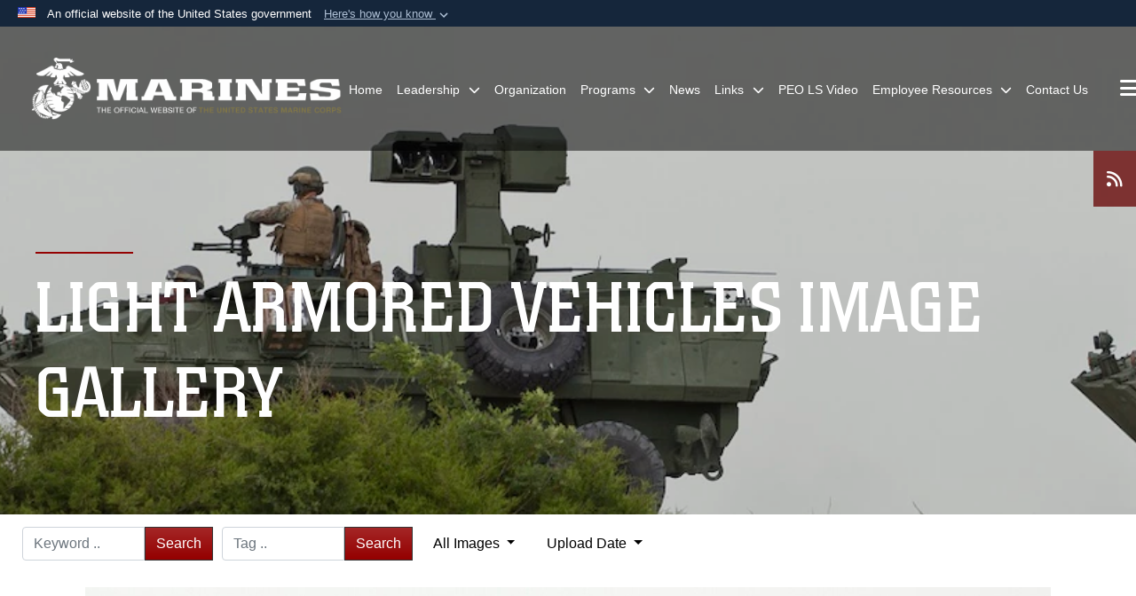

--- FILE ---
content_type: text/html
request_url: https://www.peols.marines.mil/Programs/Light-Armored-Vehicles/Light-Armored-Vehicles-Image-Gallery/igphoto/2002543312/
body_size: 32108
content:
<!DOCTYPE html>
<html  lang="en-US">
<head id="Head"><meta content="text/html; charset=UTF-8" http-equiv="Content-Type" /><title>
	190516-M-HL407-1003
</title><meta id="MetaDescription" name="description" content="U.S. Marines with 2nd Light Armored Reconnaissance Battalion, 2nd Marine Division, prepare to conduct a live fire event on Camp Lejeune, North Carolina, May 16, 2019. The purpose of this training event is to increase combat readiness through realistic..." /><meta id="MetaRobots" name="robots" content="INDEX, FOLLOW" /><link href="/Resources/Shared/stylesheets/dnndefault/7.0.0/default.css?cdv=2919" type="text/css" rel="stylesheet"/><link href="/DesktopModules/PhotoDashboard/module.css?cdv=2919" type="text/css" rel="stylesheet"/><link href="/DesktopModules/ImageGallery/module.css?cdv=2919" type="text/css" rel="stylesheet"/><link href="/DesktopModules/PhotoDashboard/Layouts/HeroPane/template.css?cdv=2919" type="text/css" rel="stylesheet"/><link href="/desktopmodules/ImageGallery/Templates/USACE2/template.css?cdv=2919" type="text/css" rel="stylesheet"/><link href="/Portals/_default/skins/marinestheme/skin.css?cdv=2919" type="text/css" rel="stylesheet"/><link href="/Portals/221/portal.css?cdv=2919" type="text/css" rel="stylesheet"/><link href="/Portals/221/home.css?cdv=2919" type="text/css" rel="stylesheet"/><link href="/Desktopmodules/SharedLibrary/Plugins/Skin/SkipNav/css/skipnav.css?cdv=2919" type="text/css" rel="stylesheet"/><link href="/DesktopModules/SharedLibrary/ValidatedPlugins/aos/aos.css?cdv=2919" type="text/css" rel="stylesheet"/><link href="/Desktopmodules/SharedLibrary/Plugins/spectrum/spectrum.css?cdv=2919" type="text/css" rel="stylesheet"/><link href="/DesktopModules/ImageGallery/UI/ig-ui-custom.min.css?cdv=2919" type="text/css" rel="stylesheet"/><link href="/Desktopmodules/SharedLibrary/ValidatedPlugins/font-awesome6/css/all.min.css?cdv=2919" type="text/css" rel="stylesheet"/><link href="/Desktopmodules/SharedLibrary/ValidatedPlugins/font-awesome6/css/v4-shims.min.css?cdv=2919" type="text/css" rel="stylesheet"/><script src="/Resources/libraries/jQuery/03_07_01/jquery.js?cdv=2919" type="text/javascript"></script><script src="/Resources/libraries/jQuery-Migrate/03_04_01/jquery-migrate.js?cdv=2919" type="text/javascript"></script><script src="/Resources/libraries/jQuery-UI/01_13_03/jquery-ui.min.js?cdv=2919" type="text/javascript"></script><meta content="https://media.defense.gov/2020/Nov/30/2002543312/1088/820/0/190516-M-HL407-1203.JPG" name="og:image" property="og:image" /><meta name='host' content='DMA Public Web' /><meta name='contact' content='dma.WebSD@mail.mil' /><link rel="stylesheet" type="text/css" href="/DesktopModules/SharedLibrary/Controls/Banner/CSS/usa-banner.css" /><script  src="/Desktopmodules/SharedLibrary/Plugins/GoogleAnalytics/Universal-Federated-Analytics-8.7.js?agency=DOD&subagency=USMC&sitetopic=dma.web&dclink=true"  id="_fed_an_ua_tag" ></script><meta name="viewport" content="width=device-width, initial-scale=1, shrink-to-fit=no" /><meta name="viewport" content="width=device-width, initial-scale=1, shrink-to-fit=no" /><meta name="viewport" content="width=device-width, initial-scale=1, shrink-to-fit=no" /></head>
<body id="Body">

    <form method="post" action="/Programs/Light-Armored-Vehicles/Light-Armored-Vehicles-Image-Gallery/igphoto/2002543312/" id="Form" enctype="multipart/form-data">
<input type="hidden" name="__VIEWSTATE" id="__VIEWSTATE" value="rjDXBRQVGeYIaeLJlRFMJ3gpKGjvqpIjsgi6Vr+jZULaB4J2z0H7atnTWvl4J0yMoLVZPfHzDs5ARzO3z+Btb4eF+1pr/QBFOTdDpddyZSiTaTkzZojohNl+bz4h+bNH5shZWi4wCGnD72YkEfMcM7CxE/Ejq5TG4hgWIutX8NbDYOMfs35zGA58nD+cYw7y3dIqhYhxizIHeeGEpFIQw3WNLQxB4YBFjzUjtRzH4+p6v2SAsp0J7D6oMFYcGyPMVFO8nMT7lb/EqAevXzBjGb32Y0lZ8ziSszQRavhoD4VUY3UyofGyt901zaJXcKycFEQdSpIeeADcQIIdCG6gzQdoafROc0WiY3wayCAPXUYmrA6h7hTz70IluncMpVP/oX/QsjRb41+RdHTtTKrVnCf0sruUFSSXhEmlrGZlfP06Cqz2ymW/cV8fkgiaUJqdh3iRYYarJgXSDC0MHpWwGqFeeGCiGHG9aHwQOjURUyypV731/qHNIIkShLo5TW6K6pXtw/nQrdQEK2pHCWxgvLU+ZdIxB4lwcqfw3w0zgId8AljKM8otISzzCfU6LX7rkr6E30CFvtnl/[base64]/EyNQwJevzF/UVBDELJN7/AxnWyjatNfgFL4LctlzdGg0kReTFjViTQgpeoTShzWbIGZbCV6HGPDbHd83zbRKSrSQ+eebhjEZiCrtUhHkQni4ErHr4EuhqtSCRNdDskRvN4CSkw+OSJWg1uz7zPSCUGb5xv6J5AHQeJpp6rxCyXIDRHfUN/y5JmH6Jo+yqJAjeCdUMS7uwgvtbaKIIvAov9+g8g0wDfrhUOc4lJIGpS8TsulwGSctr5J9/UNpWWY0Y5vYWTItofaNLP5z1+Z/To8uR7KaqeHN03Mw9BaOLIdE4k33I6TuZqv1XIeI0ivH98owgyBwzsH6BwOuaRPhZKNTEKs6AgsyM+Lj04uDH1ZORcPraRPPfHeb3kcLamKte7nGUTFymlYnnnmm172tHaXPLwr5lx9kC+7h/vKs0uYuXnhhCIlTxh0q9dKNs3RV42MvT1dWufcqHHJFwuBibDRMUbnH43dmb7CqlfcZqYwHisayOeARp6FjYfu+y/P2BGCLj34dCnK+VLwhQ1dnUvo1KAOV5v7hT+4UlAITLAsSLqzKmSJmVDKkTmPW1LVfh2eqfD644klxGaJFriYRzajrH1FRRPHHogv7lI/Ck/IrSNPQGCC7CZ7Q3Tq/KTpMd/2X3x9B0yz6CH/QFUY+6dSTkZG13bgHi1/hd5nCzKrtw7lfqBl0l3FhIiEtrCc1SETi/exDIrCZwdnLb7OeHLPSnofncwd1fUOKAq2Af560phuLT38v+FCt1AFbWzWCvQD5NTcbczoU3UqHDqYDcqLQrQ5AxZ0u8y5pB51kXu0YPQmhZV2ksRPlqiUY3/vnMeq9b/+18irv7RKCWfyNMPSrlFjh3XBtVFZCYz0NjbkXSq4d/wznRfDHbL0VEH6+i46V9iT4MMj1n8uJGaoz2ycfu3rkmvBa4uWYxquOWBJeQk4mZaJLEAmAfS+F41eizJ2vaAzjsnqEl722AQrBlzmgM4jsNOEvxgVwCG6Oe6QA+mP79NkBHfDM9KN34bj6QHlqsf5uGFjqqCxzOIDsFH1U53aEtGsj+5C+lKKyzOnzHYMPAMDfCV/GC46wILLYUDSysM7i2nqkIb+usC10HPY3c7EhGmFqSMg+zKpr75gH8HqwowrZI6x/iUIgM49Wz/9btHFoRbuF4+vhQKd6Ytvsf3verUaHSNplW1YIyLYHMgO0P/zDVVpyZ9bzRJpad92bsZ2BEmF+RmGZWMYQXXHYMkDwEJIV/4nCy5/5ucKLywCzYtUKLkPVpM+Eeyw571cZ7B1/mDEifho8bFyeVnXnFM6yjo+ZTJr0COft568UzbxUAM4aU5c8KpgBwliNaGanbN0HS569vVGuxdIZOAwsYqRfmazzeuL0L2EPg/QkJdqHbg5xa3X56fjEPh65inHBJgzmM0ju4pxB8uS7wfMcklXhZNR6pp6qq2sQpzb9DcJoVCZ4yJCeXjnetUDpuXCX6MB4YFlh/Juems7DMf1yO1/[base64]/4zi4p7l++BGZvDZJEiKCyLP3/+6BP2m3NsR/Y9BtBnYDtjH2S91JYZZBqTRT1Sx8VtxrQI0JNw5PxMJZ0FOjocUUfSdHU9Lcz6d+Aieix4K+NYwc7biTYg2n84Uhf7qrfzDT7CoBo968Xzcwp72Z77fMjPzkbz3NMshmnnjuzpPhCyE/ZeuySjYXAzSKTT/Pqm4wfuu/aIJKF9/MX5NVMvaRoVO4JmS9MKPm2wXa0LPwYQs4+/beTQb+zmwKTeq10ZiB4EZ0yEmNs997UuM5SOSt0IknOaBLbzStQBKpOwwm71tHM4dBbs6c5qQmj/[base64]/4BU/FG3aJkEBqujQk+sW8ONohK486JMHT4k1QOMEL+HQ4JrIdlQWGTDN3miSxPkkuc7ivivAkyLF1wfzF1syu53PuIWG6e1tsPwC6ku8Om6ZHWz0AEFiMX/OUMT1RkQUBDogzicKkrODcCO88zohUFYqxVbTFw27YPAHNxQyg+7YMo6bYMSC4dYAg0m7uou/Rbfvx1F2k2Zy9oO8+1fnHGVbUg7ePfhS0Tw9EJYmXrTYyt/DEvYidqDm88BE5OR48Gelyt5DcpYzzTSE79oDSIwZNNKvw66JAT0Spn469VG/C1cx1iPRXB6kdPSO51bVCo7+OdB1mZ6cNuLU9zbzGyinN2/hM6Uc2b3v6Qm7pb/OHMLJjMBNza/YeSH1kYrSlYupQkOpoxsoiLQ6Y6mMQfS+uyHY5IVoFApdrBbrxxrfYgBiOOfBT0E6IHYVSfaIYi7UnbOCGdRUeVRBard9oJnPfYtq1Z/Rn7I8369EsoKICEErRAHkHYuLkk8Oc8GUE+bZNx6vdTuGrzKxQ3e88XrfrXzZTrN1qDJHQnRpXvZKBBwx0fGud+zuiUiFl0L2t1De3pXI5XDZaIq6jOyTzlJsCF/U0c6dTxPPpfUr/jqQHUmOj3HSB3eNwsgDDCH0LEvGmDygwz7JOO2iOmAKD2vcsL1MI8RMgqVJMaQ2eaTkx9d6cYVy4ulmXNIZOIIkTOR35g+uAUMzMsBwvdo00im7dMM1rZZsYSjfvgJive7XQRXO5g22mhxfBwBGnwutZC6hCthtnR8jnY8V2ixLKC7cMdCW5P4442sxOMzwXk3w9G/PsRt6P58YQkEo98lE1FzG8dacfGCcmT0RR4Ksnk/Ew3dw4rUKxADrUWiosBzfyxJCy7flXbVq1hrXX13edU2urwwuc9i8hvx1uTI4a6pil8sfoEiYHQi5/Y3xHh+OZ3rDggurpPI6vFSf7GFJGe1SPATqd68NjlqjTNXtSPrfSovAG6g7+7TND5u4igSE4GBaNU/IXWttOkJIWoBP1DyJX/ttrPxfVlLBbs5hQOCQya605hSVHEMZ4AZbqwPvw2TfoyyXDMeuA7J/9qIhjZctCAot714VNIxM4DOZ+G7uW43sqq3OOrs6BY5Ok5LtxwP724V5aSMV0DGqyj+9GrV9Y9B4knaz/EalFkemONKNkc4ylzeb0+6AwDKvn0TM0fzQPcLmofBe76/HGmFWyhDnphENg1d9Nknfdn48XFJ9xCrIroTcMyM+i9M3FaWIix/tkU8wkYuzV29QnDN9s9/rCNHYGy/TKTmI7RUiFi/469PlyrhNOXrVVzfxyFz0DGl2U52r/qaHZ6PwAY9SzSSnmQmqoL2oPxTJ8/uVFQwxdyN6WEpE280FhvhhoGp3oSuSXFVFpJERD0GEkVJmokpYfrXWAxrZkuR3NeIYQH/rZ6R88APRtQTxbftoNLdBN8JoyqAPh+YGAtJkik1iwgaPwW13pJo7eNifiIxB2ltTyyNhkZlakXD5I4gAS0DT/S0w+xaZDJ/[base64]/8xsgow65JXikKSLOFPagPUGfoz1lgeqCX6X5JKvPkU8LOYdoiycmSq+y/xFO8IjCll3zOq7Dul5C5uesegrbFMCk9cfwZp5kJdxH1g8BzmecNwDsliptufm3VXElOfN1JolpYUKaaKimuclWhPCtwQBmcn7eFv78Gw58Krc2y9ZZcrNGlbWkd/GT830Oz9oGiKz9QsIYdo9qTJ1qARm33y6E5HSr+HMkBKHcFl7zKspKZMlXAkYGbB0G59xP8fMVwP663S2ldVaG1tPR6N8Ir9Jy6a+Jot4G9AjLWdP7wamj2pfqIWouxjUWD+33hDE7jgxS+ujO7eDCl7wa9QYWsc7eXBmjxnK/ncLqq2r4ZcAc37eTfHAsqtH+a1Vl6NOIf2ienCVgvRYdRC5Rh8zFkowyvCJOqlSrYTI/JfRjOrN8uGziKkhm75IOax4ROFFkU/tRq6+cYp3JbJe11TZ4XLKSdsv1lNXNpb/Eg9K+y3kuz5d1PqlMcN6q+TT3+JLeHNwEec8RWPivXZdwT0TP9YKk1+Bv3agR0Rq/eIIdkIxa++oFiWJDPFe2kYMDHCYgXE+57ZkWJF4MlVCbsnFe7MKAgZ9EONkFKNkdSrVbUNJaEYifQHYoYsaHoz8kWNoASQtMkV+2+5uXM1f7SLlP7VZp63MJ1tm/+6sJaBmsDRvKf1U2iy2hA5jFU5aiq5849F9YhspJcJNxuZCfkIBFtUriJdI0Sthmq6V/bgEUo/bJLWFX3IST4SXLSHWr9cwi8EaUgvIRnTErQaf7M817qpKcqDQVKh7G+L59DJycVC13GqyEQ2QFf02QUEsKyYRnX10BimliOfaaN81XRiHthdeLyemI+xqSAjAIOMH2uwdiROxu8CIl6u/T+fPjJL6tSg21j6O/x+sjdRoNGFYyCFNr4LNc3cvxjfs9IEsHf5kG91IlI6sN14s6+HPe83Vn8VpnBJoQovgp02SL3cug956eXzNbRXB4P/6cKgnU26hEulEZ5Ekl/5DKxsqtoSY0wpNf/6rClwFRSBVYLVL2AfV9M68d32Y4Xx/Ll/5ROVyddaspFJXAgu0U+oxQVw/Ha0nvQrvMUhwPPkMI27GHqmjqGFy/ICgBjE4bGGFLTalK0A7+K2Qkex8hQwlQXGP2FbLk6Gf24EQWQlbmWbmb+BffvNUCvfuVymeXGeKR7mBxQ+eVYH1uQELVYKA1fiRyOhs7wM3k6/yl165UvKUuv1oulUbAAQrLkb/MUIL/ZsD2ETBEg5JqYr/rYPk/Q9zEeir2G/pa2kHG9YWTCOrQDM4zJ67gsCuVJ9pJi4GUK1ipfFcHKVc2FnbIgYPX2ir4WU/wSWo4C0ekM0AwwMpSYUR8r4mflX/ROjjRW4AW8gB6s9b10U7zX+SRFrQ4WWlz/u//w6ei8nhDOYQRLXUpwl3mqnJUuM4j1AozuHA6KMAxSrO2D/OUOTzQhDvYBt8Qqtu/h9ogO6PSlCIGbaX9hxaQnac9Mt3iwc61SYHpNnE1f3FLDxk6ctVq43/323vCGZ8KAoTIXCYdQcR+Pvhjul9Lg8W7dRNwlhXVBAbmyqpDHyWptR+CHMPUbJU5kxABbVi5FZeO9aEsU5w1xtM+ti5PQ/sf1aLHmHbduhzbRdFJLP4+2PPRR0PoUQgR8haJ0iFf0ySGEnzGUF7Ud0XhwfKA+CwNAM+cuBFHmkpb4oxYO5slpfA7E/D9RdFxsNv2cVKa34pqQcgXl8HP+CDX8FeDcLcekc1e7rN5QHhxCH29QfOPEjpc8BBK2Rzfeo5kL1OykzeGhOsx3rluasvZyfHEyx/JCll8xlEkM2eZ5EawIKYb84VFKViwwWL7amPE2sfwTdn3EVccSQB+zlLhYKEw0nbOHVgEu1aoWrJDXbFuCoWazyCnFiv7tZN9NS+9RYtf1/[base64]/cQoX0rsvL8LH28pgdjMd8uVAtx63cl5xqlZtoRnR2R5uJNxANgtgInqEunpT1ygqM1w5JPnAA5+WXX30xwB4yPZuv3+FdiEzEh5GL3RDyrm7yuIEovZ+qRlKuksY0YXvuTOPVGkXyfYjVOmcpgMWRhaCmUfB9xFCX4SIsGfVJ7KdDq/LrIyMAXMLWtzQEVQ+Yo0oK+v4ca/mI1QzDAKVPooFE/FYVxKW1I7RNb5nPhqKmzbZu8hKvgmB1x5Brm0THX2wTFOPzJ5Ncaj1kGdHtTsYFp4g6ck5cf9bJnRsV1X29cdu+fgpCL1lYqN7QG+shl583JKnR/AvyqWw+qHzUtoRby1CisLLXDS4yHVQLVmGqcqiYXNM3MWh95DHeFaSWSJGXvQB4Pt39U1aTjL06PyJOQ/pFK2t68PR1AhbAaiB11sA2H5+x4GmMDo/gihkL6NDMnTCTGH1xGxsAubFVQL2H5WJnFP+2dh3ASuGSHMYzuBFcXa0x7hNxCbyqEjr3/ASLRIWPyiFluBznyxhmg0KIjkDrdFmMMzwbEConF1AZQ3VPae5njYRXMAvte/Fo4DvR+U6BbltaZnnkeeV6EmxutH8FYgNyeZCP59/Rs/twYn5Tmv+lTNF+wc6RiMSSvCbWN3dndE8oqQQJZKSRnT6pFUha6/4vqHmPYa9B18/GcTxiutN+5mT52l3qY5hfrIXSciq5yAHib6Duf1tXLkSR6eRsvryR4GlWUs33MvjE/oTrcll2lExJKbIrTkvax5xVJpxO77fDMrizOghMLQIQveWtk0yU4BOsn4Lcykl1tVmU8aD82cL+UjuH8kKQWydlbeTO3OJdLePhs9LVcCqzrYAjlNFceNfOROjrfupAgx0HZ1H1A38JhBWCME2X3lnFMTVNRndxlHaRpBjQcnt7RlDaBnO/shxgSD2oK3dapaU+yJdnYhwQqxLc5dMP/61kDBkcho8ku3JxguBKJHSEVuuKyoteGt7Xq0PSKBIuqhKwrnVqRaR+EZFgjuw/pq2zLbn0lBIXrgVsrFoQZlW9R3vKIOTKJ0k8PbjgCzaQJxccUMErEfTWzYdAmdXB+GMRyvwRHQswl3ADbaPk1Sk00f/rAF5zn7LFTgMz1h0i7vaoHKKPEICiF9r5asJ2ekJJJveAFsk3ToguZDcTmJyq49/lipw12VNrd7zWnh+/DByN70l8B3hGsEUIE5vnw4g9af3maRmv2fl+RRtdxHfxLj02SFkE3PuXMsl203KL8CGXZDfRcc7auq3K861L3tdoCBz+toqX9UtT0sN5x6UjyqIMcZrRKyQZ91BkpvD0tXuZr6BqpS3uhxaYAhAHSZVDZZka/[base64]/Yz+vgEruJElDwWPBhnleWBiekwDLFo2U6C5hrSBBeYwrSqcBQ7xrGT+dNJWrtjfS95aWo41ebljxBLOYu5/GhtB36sxY74DbisuKzFcLrWB3DJxNRXgegbYL/4n3v/HoiGCEeBbvOI7kfyvaj48JzbaPHqh5VSu6iJCJwenczqco3eHQOCVH9C/AZGPggK+vxIn7vj9No7eg1f5hEOUllsq/[base64]/wGmiIZCqtTbnZgKQVgU/[base64]/kkzyHMOHiL47YZubgF7DppNidK6emba0hHlyaIRm9064XK7gP+EuNQFZDkkS++NxAIfPRAC7d6agJUCjNsTTCTbYQ9BtEyOWKg2r9lPQDJboeMgFM0Qh1GXjl8lt9lXnm0+EqHqUnoqFViYFvieYXNkS16+6iaGkOcII6zd70MGN4z3hCQ6jxHaAyg/Q7Wn3BIVcr7bi5wwPr2Htu+VijIPKm2FqOBp/4iWkkqw4eEqpEOG1xka4/DR/NICQJanoq3WrwG0rjp0AvwOfW39Vm9mfIrl1/Yhq+c9qWWu8q+VAtxTQ7CxEubjIPaXfgJrseGNdljqH+l2ae1wsoICt+uiVpsAzWYRFc9/vZWNnLTgIuraxgY1Jb8IpWLJV2R/[base64]/p1wbUsbCg/dj1R0LELvH0p4sHAbTHjdflJurM5/oLQcipPJDVNg8UXbX78BnmPGyH9KzvKwxz9c7BJKAIPYL18xZjqIVTn3JmD7DxrI9FXKrtUtiUhC0v7B+7o2lqcQQ25aZRVbivgP+ciL7OlcR/C6ilDs964Nk1qVCtHPMfSF50ixhdu6z0BquyJ+BAn+MBsUVu1eveht1Gxtl8ryT+bPeLVY7uHHv4O2wWM/8UFrc/PQPeYt/z4QZxPkgGBb7CLbdsiT5/6fGGn2bFKqN3TiZTCS5oRFvjoCwuAoMWLAjBtYL+i39aVg77oNXvNMYPX7L0uttqrUeTuSjkpC9b89aBz+UFwz4GEhIOYYWafJllBEVxt8M2/apDUhWTuVc+Av7pgowKBYnMehXjCwPYWJ/ScWMQeO/aBPoEiQOPWwQxrQJwLjW51BzyCXBHxitNGs0948cimHNjaS8NqePyvsv0grUEujMJgwEGjfUAX+h2l2SdFu0E/Po+3uepQsDFDE/7Rk55JK/I9kVlZWp6Vf2aN6LKy+I73HvOQcLhaVJBW2NK+TxvCLszOGk6XEAQJPis1lYdbalwq4Lym5wHPkofjIREkVvlU4exfFyd/dSfm0B5LPmoit7+AN1tzgI1Bu00xFHNdqgvCBolGwEr7wDr8QNTnvnPFflKAJb4lQPFRGSIZls046GP15tGcA58ayJTaYQYxiJtw5Drg+JAJKzeAeN3iYXzgrixqTLWxqznbQCobHmsctR9O7bzimomhivBvnHsEdZH8hT7GDR8UnD/A6Y+dRcebce+qZMZdCecJ13Bv9pkG0lIryZxtW802a5TQx3TmaTFULGLIMYECDmPHllyQtonqnQYKocgxS+T2Oyh3+5agO9G3r/hhpzT1niNZccJR0j8awfQ2Uwus6MzbN2YBCSH01dUuQTW3oyHcMMXkYJN7h/217qg05goxlL8y0WmaU9dtBMLTdKknPZERgD8xvhPC7aqGoPL7+nXm/LP/j0OWToh1UDDBg8Ht8S2rOFvw57wofFTGHGCtcwZcUxqwhF0GsmvkGkD9u2fCMurkyww4fiEyQhQVcZSLwa1oji/xgMpu6VqFxhxJHn3dv81kBszwQxe9kfMM7E+8/UD9G46Pm6tkU+Yk8RmEshpOZJHLWjOSHStZKqrx52USLCZdE+2jPFCrdH7kies6tuNhMLBXm+CrxCGPSpGLc/5x+0CG5rCOo15SsdSfYIFRGqUPgHhFrWzH0wKtSdTbMmxWbF2j5Uz8iSaf+L+P2k8oSKRFWUrcXUPE8yy8AMKaD2dbmPSQFxziKAxA4sKV+bwz9NktN++rrfz7+L4YobmyFwYvg5jq84rVHbZbBWA/NXDfq/he4Cl8kfIqua+gWc5mgUQIfM2efL7h6/zpHzd1nNEadxyhuGZsxuDA3+338mwzqyrPTzG+wkxusmgSna3BuDYp2ZDxePvaCkPhPkHBD+KvWX47/iy7oAe9VTP5cy913IPj4Qi7b1/N9QF2euV3h63O7MOTekZ16yOLC/7HN+hLMoDyGO2Gx+9Ag1LOWgXCpzCBKW1gJ/1oeVru7QBGPZCCAQoZOxdu4zZiJrboKoWB0W1PnLfvWGr/bmOd3HMyPAsECMXHzlMROBgkqieOYaTcNGs3U5ZcSqbGMUhXHCbtsbaxxtEXuXd0WY9gJoOOtC/E1x0rzbbTFzL3+jPoWzwImF7g2MdakVn+lijmI+XSwsQs+qPRhz4Ll9zEYZ0085o5PwhX3TYUO2R2pGjJVnZio62E95o56HYx4YaqD5tzkUyLIyXuuAzYouRjrjPsW7wEsUVxvgL4+Pdpd88cY4jFkon9z58klUrJf4C4mjmxjjq7CKvDgzF93GTR1OD/+KisMoboM78cX5R0qWLoBHfSN16hJB99ngGQX69T8TjNuJUFR77O6KuLVGYkAzQjSs55EmqjFteljOEN2X7/Evtsr9vQKbK9rk+ZYFBzxuyw+dhZaa05AeWf1wheOam52LCo6AV2Den/TyTLjh4Uj+e7bCNMUo6q9lN13mHI1zsLVF1m6/xONBy95gKUtE8SWYwJJK/mDXM8yH52kcmbtEvuh9La2SBgyJGWvZT108R1Xemj/CZPM1wG+nSkKWAoKZDMnaODPiz4HPI0uYexBRbmo4NPxfLjNoH0H+8a3HVSN3sZRhsTNXf949gfDsU34IE1sTxcua1hwa2tL2ZCJDnqgWuTc8yByMZZo/XPPDd/vSWgoHmiCWj+GKcvoyFP3cQ7c0D5b1t4gflaPemjmNj9fdVZ+n2VVwCOBCQV7w35VSFdLB0JyDHfncptTMAKvSEj3IuG1d/YNmwBeD32Rtoc1ftyMkN6k5DxrTJRx5BmKuteYLZkvtVnqYJia63jJ/r1yLzSzTvOXnuw0jb3pw4GQTprEi7W6xy0/Q9adsmZH/GT2Z/d02Gxn+Jehhpiy29g1MBKTPzKQ40cAmc0yp1LdJFXlB/[base64]/cOv/FhfPyyVI4TnMZba1X6ExUWFT+Siyg3jwr4ZBm3azYjHWfrCPhhP5AqdrdBp5l/cCt7RsELNNwxQTyX+OI4Z8QHw672pZ1Emd8jojoEx4Lu8k96Ix8VXmQ7ePohQUoOtt1bazijTO7jAvur6/IvhGaxhuynXYfALlFgNkqvJyAjW5abRajW+AVrJCylUK9X2aFvsT6+UYUO5LJhKJgqd8+Ni/lvQT0WwP2rpACN5n2eG2DHOLKYPnXnSJ8XJWF1lZYtKxpUnrDxUBAcC+SIHxhrN42J0OBqdHx6x9QFecNSGu1O0aY3bIoLspsGTJrMgrVI411SRQKS4mT8uKC6Lq3tnPOhPc4lbsVNuWpLE526R/XnT/koroy+53wllAKJ+zFrPmBfB48bRJ/x+Mj7TVxiZOVq7ASnT5wdden779He1NcoGs1Hi4fmR55gMMtKEVOpZuWbpG9jAUSfDWV1GSgcblNfnJ48MyoacWlFoS/+vlIc1jTqshGW0lCWlclS8TESsKKPV0XJyQHSeCUHsQfr56TXJnYOLFts1IdSkoBuLQj9ZnhJyMaB/iLLi+XnLFfqt/cCefdmSuxYO8n1/us9NJNRK9MoJIAikJKXedbBIa/asDZ7jR9VFD18ynbaekYkhp63FgqQeMEebkirpoXfMohcjHS79xZw17fuLBprCmYtlch/s0S6XQv7brLpvhrvwMKSizmIAlUvjZ0PQxlVq0We1ZwFHHAEVtFDGAxmNvSRvElEfOPztfMeLhpS3hDTXWxrZdR3tUVWOpVqt58LnHNbxjaqA/9A6ZvTpFhjgOX53l3Wos16EwkENvTuPQRobEQcnBHGu1JNvueKFV/3XlEI5do0NH2BQreAq4RXDJ9ahNtk6kJUTF0Fymf6z+z1ramoh8QRX7mR0lgJBFvzzugvYpD7t6UxkaYY3i63xYvEGPKNGabFFuYTkFsnSkKAyj7Rqxf+M2opBpPxsuQAQ6vVwy/7idWgBaPOAJE9x/iUCYCfBO9OMsNhuiKaLrZ9A4HiL3OM/vkoFX+8DElhCNXtbzOl+XZ6IvmY1ZzcV7kI2/sdqUO/l0ZJEldF1nS5plk/[base64]/T1J+mSCjNBcAjycIe8X3SoIUo795qOL7JKgwIXJ4KY/M+SWZLnXKPJBNsKdwHXaKKtYjYMy8aQbvaYyOKMFyi6weFngvbHYRUE51nWiKTNQ6SGMw0hvfxPuP8ej1Hit0nHlWyoDlGwuCLQ7RS91LybeYN+rmuoivfan0V0KYcHcMX/LMolySzwpPTSk3Rz2KN0PM3yMq1sFhuhhMvFTqLwiHuyL0P6nK/Dtm30zyw1LaZUnPphopA3cygxMXvWGYlYU0Z17I+vmYANq7KvEcQzbTEVxObJWy/XUDN2KVj7Ry7KSFhr+4yN96lbAz1COTKbc1i/jspziiC0u99f3jPy/bDFSyFxeuLHrMDyGjAFSmdD/yb6uN680LfZ97qVS6Z/6mQdUPpSJJgONF89bGISsRHANvoLHKDAr8p2wMnc8sL43mwYdBb9KoSimzAlN1lqevBonhLS9Q+mHIDCKB5pUrx20iz1awRveUqfsa4gbdaIj/cyQ8FpJ8Q3BlWqBjWN5aTojKrCrB44sIaF12QN9Fw1B5f6mP8qZJI6jJX/+ICruwpyx6rh204bxKOAbIjiq22J06drpVQXki81Es4vYZhQHgboR+9wWIGzGKcr4mzB0LoxHxL5dAyCw5SvzLxD3xIfof+8b2r5ZsVAnFh4xC3dKito1nVCeVf1kIfBp36cfM9+9dKWSkeCoT4AGoHczWU42SZheZ3Ns0r3cJtPhD6eSgatFJGt9800zXkJkcHm/bS6eiLAeCBGtpzUj3DTNBylx2gt9TarTgZHSejYt2eEU6In45U3Ji3YBTKT/JTjTR9JyGVR5XrVHTce3ovQ3qhTWpkYTISOqbo7mGt4N2GUTh6dqA7tllynx9/79Tz8P7E9q6QyZEEOPhtmdnhrHOEEJ1rTgktllJrwPj0owB+eYvwU0NwuC32778PEu94oCQ6lrIEthbx97ntWWEAGti5gDBtpAp3nxtqPFkgX3/[base64]/l2aVmwdk1M/c/6xKw6blDHmtIt8i0e/sQJDTfHVt1BPaCjcU3W1CSzSwKnh84oE2dIjpJH2cGTE+2YN7BgQ4P5C3Be9EUmhHSSoIiiSSGSr14bDEALYd3rG/MRUtsNA5F0L7PwLN97kaL2GD1ThWavLGnVvYRvRiE/vx8lzzYUe5p4ancDV0oi56zg9RPhoPSiu/EuK6s9cbYjVitsy1h0IS7q0Xuxf+SjPqEhCeHC8CJDy7ziBRd+o1MQsNkG4AnpXlyptw26DuNBIy99Ww0emrtQK8cQZTdl5MsHycO1HIk0UUurt5pfGPQscCigJH2PhJm6BHZI3qagibc8pZ9Eya6dgKUFqs0qBqx82WULIkvlnj+CDhM2x+6GA/7zJ8NvwZyWeWbGhMwm09nvzku+YYHPGRnR1tF4okp7DUPDWbPi7+Dq4czMBrB10+nqdITD988bwGVxNC9t/kW7eUOsDYqVwq+oDxyEesqgOAepC5nHfpQ5c10K0H6AIcN13OmSzJs5q50nww6mX2kza1dSF3B1K+YzGZmksGN0DR/mMQynWxM2X6lnvB/hd6RR7Cam4UYnEIzQBeMhqPLJbIoG8vlb7da0CrvsBCS5MCGGN50DqayEp9A/DbAkfTsDXT+/PV+adVDhKD8N3H+wwoedK3OxdPQeEcqhEaTWaHzkq0ZMxYL0rcHOgT/ai+Gk/rVP/6TDWvugCBSc5toRp3MLqeOO6y1l1PR639BTZladRhaJHa/e7cs/0IJQQ67VBoNedw6FMpfwwFZ6fw7vZWmYWMm84bSHDptXW3pHTmZUsjD/[base64]/dfgvr8eXEb3nTtbzb8/iI5r1V5fN6iJBbsfuHWZoGIwBXahGRTiLvIPTSS34Teu8ReEPyfQPjORkh54qirvoHCPCP6MROGoMwjPMLSh9sU5GWVUdpzHxCWjGpmpPdPgq0P9OlXMuUS5eUy/SkGqA5j8hyqQwXOUunSz0lRLKqDjw4Jv+SfLxFAvh8iG1lD1ne+lddxT4yYfo5QCsi/DUQw9Pa62NaCPA4A22ZgRkThnmOpIKfLfGor2wIXqsvwFnaH1GUmhkymaB8OUPxuab9k2WNui1xaJombQFJRTU+t2VZdt9lyJV9awcTSYuQacR19qL//ACrPtVwWpMTPIcfvqtz4bgBoHOBVk3TVysALNXILY+fpy4NL0gh82E9RPG1es+Xy7BKrhFrP57ToCrPZfB/fbCSTmzpqesRT3W6PSh2QWZ92FtL0PxYgijiwxbeX78EplE9s7MW/yACHMJ/EPIOa3VzNpX+jzbtBirjn6ckKwG85+NNPcNqhAP27Ij+nGZEth/HSq/cSmbC/zaVF4LoQTDEVLqR4T+C8LNQHpbylA4VUEF57yx0fHaIQg77blx6qwrqCJzXWzq3FOCgY8NySj2jsQcAteZgj8oMImXMsIaZi3EUAA4LHFmuVX0PCzLkwxbWASfWj/9lSB3LscW/lJuVQvFAvwvITy+zyrP5Ep5Bu5reT+kmYVPqgtWGtsbaAXVz0cWR/ZHUOldH9ITLdgygGpQ033bxhF1qDGJFy17ZZ5Op7FJiCAp6rWLpRcb8jA4ny96c+lw+PKs51D5ffepnoYtAgcowpO22P4Kj7x+JWXMCB6xDb3jSgLbI0g0WMBW/MbRHDDxmm4MpBuP+HptypbAlkP+f4yi1q5lwf/JwarD3CRZEESZhJECIohQcrO6AHKtTdx+qF4192c2HnIgp0GjIoieqjpne8bni8gAdgQs3F9XT2O9owR0ZNFdRwZLGLN9T01a85NcCv/R5U03DKsuQu2fingszJ+KhhG+YRZ3WaABR61wspcRESHDlv4wwQdi/N65oBoxZRcnoha8xm3cw7sfkMItzanpiGs5sXs6s6++ENw+rmFy3OLRz7BTyl+iWHbjFb5nGN7AVH32Czs7QvNeKTTrh4XMhS/erryfOx2OeYOf0qWVezwCfaFIC1gGazUcMfd3wsWG0+f+mHu3aawTbNy+fRj9kP00XKvciFMQxpMnHYeWSqwWMAZ7yKsE8bXbVxvYysqLkkV3cRSgaeshSL3MANDOroeTBF9vjlW6kf8IjewEOq6JMuULzqom3XqGQdZGBkf2feCOKRbwhvFcfF2d/LogWMIyXfXgTkSXeUCQnBoHhfsNzhpf5tqRJjs8HEAG+lXcg3nr9tZNfVNecmiZ/0rFFj01CSVWhQV+YM8ix3Vdnn8iXM9eT9BMf7JBmToRCNX1P9d6nw+lmHz4+TmLpu6elSUZw1T9bNHu7nwT9s6W45dOPJr9lg4Jc9Y0feGdv208qsM95MWyav6TGrSBUAOFOemn/qckDoCcRxtYfF+Y6jsPUrC/ufYCGhJ4+RqXYuHuq+S4cU2iah2avH0g23+vIYSV2il+knWr6sfXN1FJAIpa3nzFryAmuoYqU7vOEZJDoOA8QxRuJs1x3aH1Dceq7RKnPVBmXpsuLOMG3u36/YriakG441jVZ/W3gJgNIcuTx/M6bw10x45Vr9itdvUQohPzc3EBdMhHw9tEhpQ8cLt6TFQ6BhqLnYHZLgG0Ev1FqVlb+dGwTyqu3aHKssMfT1gFsqH3vdjnM10SJt/+rBZa3fOq1P/ErF7RZ58kB4QVEujxZ+IJX64V6OVMUIDaNXA6UrV9r6HW+CKagwUiqOGefb+JFZVtxolNsGDB0ioG55/kNLnCY0NvyrAQpawFyJ3bYE1Uj2uqq7XVp6DDFsTc3fVZuoahPWCYUJItYc0OVEE+28rTx7UyYceFvkXXq6cG6UDwAzYS0pmGbInz/NMPsNPA+P19F771YkW5iJUsl6bl1KsZCD8HUOyfQ9aZSe03nUUOzkRr1Am41/8oNawvbYk5SggxHCugw4Uld/pncrHddKNuoRbF428VNSyFX7uaoTpCzdh7T2/cp0eQfQl34jPJVjUz/uOhohEvNEQwbPxwhtqMAVnWa+RQFdSSN9ja09ssb31p0YsoB3RcYzQTbzJDH6TgL8Ne/jVl1Bc/Q97YGVUfuGH9HYb/lDJBycGei8hj3UQxKVwEb/ZVf51rkvOvnlCKh7djamz+IwyqJcX0yb0oN3dQ5Xyhglx8WJYQF5FnA5v6+KWqMvpz70c4ja6mPOYPrEwhhlvWIaSOVxRZRTwiCFJoIoWGyM2qtwYQ11n5NvKs55Rvr2SIDkpohQJoBZx1jvLHedVtjimt7cUgIQHquSB9uuFv8eIdBSKSgD6c+wil49D/PE0/2eiYq2ueZ+34hdqYH3YshsBw/Ps7b4Yx0JUp3/LacuN/TliaI0AaBGZ4KTXhW7yPuLb4vz84b+bE/P6UTUx7501s42E2jL1ryMbPhZwtzoyygPBBB+O/tYmnG/ZD6h3o+wh68ZF8mmUqdujsm2r3K994JotYoplv5lyIaUNmHA1KNW0H+v9fC/RyKtP8UENRRwRnOTjk0m2kD6d3yA8oln2RCq6CSftU33OK0CFGVQFNtcgt8cYUsrGnk7bJf4Jj1TqOmSBXSMKq/pVBsI6Ka61fajNXcNKMu98HcwALrKbY/hDpVd7ZwkBwKkbpFsAAdy9PpvPfUGyWZEZBWYcTvuDao+r9nbf9NKyxKl+G5ZxYwsTZLhslgN/W89ZGvkQ9kUsX7yY6z0mY+QzLzKxIPecjH4CdRx9tI4S6bR+A7POplxILbM35MFh4s/pIv5grRhs4Mm+LY6vRux97TIG+MhSRQ3ytg4cff4mw3P9ZW2tn2v2uTFC6E3Jd35G0uHh5N3JkUN57/ImQ2uNXexjMvcykbN8eCOA8/FUxHQDnRezjNVhkZmxypZksk9RVjcLMSewvyD8W59/kNcfL2lM4XGo0jjk9WI+aE1YdSr61+Rtv2PpSUke0NsIoiDBBS7XJKl/65cW/1IN9A0TbjklD9GvnpKRzIv35tgwfKeW4XVKbPaxBjPlT6ncQdKT7DCcJR+k/k5j45I8tMPB31PQz6Y0PK5zjdytkvyWLBsgUmZsc09vFHEGEdC9H7/L6rE5/kYMCI9DOdjeg6I6RYTUFSL3DGkcKdTOjRXC4gTVCoqJ8oFYQDz7W/vL5chPQbEwINrBxu/D7RoNT3gGTKapEeR+EAI67x/lkylV/RhwqJY0E6ROI/ggKX7LinnqxgWPLlcU8dp2Cyd9yGsHv0Y13H+rnzxUr8wsnIKOUWFM7ziMz9oOWvkw8hPZ2flToW4imml59Y36Hz9MMaeptya5LDy/d3BVnyaLItXyMdNHvWryHATMXYPDlg/gm7y+ev+U72Q1YTRgOK803SQCRki9NKFNCZfYpWpFZHe9clc6POgDduynLy7AzZNlXP+2YQ+/Ut3EQSao7oSNvmoNyYkqWKwgUcCaFbgLabE55e2TXlaHiVTshA4Cmnr1er/zUMsN/[base64]/ESIwKfTggmsYE9BP662TZFDBR/tb5fVGSRONbOOuZJeSULHf+5scq1RJzZGZZ39acjuGbiUrWGjh4dmpcbS/M0IZ2im35K3oxkp/e9AvE+auQFeyu6x7QBl1PJvRGVJxKL0tH1QsWrtS62XLrJlo4fFq3oCMbQf2R/CCvL9iBdfl3q/DaJXBy3t4A1as14WVspWhy0IeiJJxfrjfs5UOh9bw2uoWUdBm1vo6AgPCA8TBOUDS2i9VnA+1a7Sgst1eEd4XKMiarBuk+bAz8TsU5wtcsK3Ocp56GU2y8A1ZqBNbhFnwQPelLwYsa/[base64]/ar/Pt0LgwKvHK6z0XjK70e0xiCmF787+0R3DdJ7cpLwfuUs/gbmvUmK3Po/kiSR4bzLOqZMtTQ18cARbx+gWzIp6wYK3zk8a3XsoyIUT2X9h59wBYyMmL6W12xfmYP//[base64]/QjVj1okDLiLamoXy6EsrQ7vWoG0EVL8SFTug9N4TUHRV4jtH0FkTQi5H4LQNRPnaCltg/cxEXt2hMBON5n9/zF7Hj/7WCr+FceEiVHiN8XP0o68C/SgATBFF47pHdAGArb4VcA+NIMlMZOayYipsUywzj0K/mMmlW54ZzWe1s17+eHcRxA0XHhRiMUrU3QjSeC6LGpi+eKlM/DccRfag7wDKf4xrVYUE5oxAfKkAvfNaW1PZ91uCGbxh7Y+kzZS7AXjJ/Q0Dt4Gr2msGjvieg4bznYzAs+GiC/XGvTmoNf6SDHejCJSrCFLONmtFsxXz1fISqK3MuSIYrYNrZwDZXDYjv0U8gg6I4b2MElwJKVv17ERKY5mHElnktBKDHwqwZd8buGWEu/sAhiXAOdDKapfX/ziI4bbjoBMvmCZth/QWOW0UbZGCsiFEW3hsUx6MEEWdBc2nBmtpD/CQhfVgCni61ksRsxg1aRE+w8GO0ekLq+9dtSlYKOTYfGWAAUTwupy2HLQRHreeHWhgIWwv5EAtxxFooGpizuAhWhOR36uFzlcIZvWCToRZhoJfDgbXlqqjJXa7Z9CeCaJm1IOIim/yz/Ep/e1cGu3dcP6cfSXpsbi/DPJ30IqGDJtYztjK9k3CcnDQLBklI2wh7uQtNqhIMUo+Yy1Sri8WZ8b8r8RLjQcLsBFa/[base64]/4aDyfUc0tHaFz5uBIwH2xgTHYb9xaUaWm2P/B6wx/XA9MSgqR6/IjppcCT9FCcOoz96ZaT7BVLSUHH4EGC2mJ8upzoD+oGFkb0Dmpuy/dlubOEhIzprPGxXTbt3xDurQj6oDw5IukBPf5MeNGsdjIumtz+9w/3GD3y9Uv745hs3BcFX3KNGqc7M8dQWLkO1fvSG1iPyregU/CPLhA80AsUsSk/vZQRxZs1DlSYb+VjRRZaPmzSonMC95FF09dvIx4kbb4CSTPPXQX1Ms46wg3qpCbJ241eloFijzewdTeXsUKMvB5/JMhqOBU3080n8Rp/v4/n7CqFU+xD0oSN1k7ZJc4hezUpRVrY93Mgrq/5W+sxPoad5i1r0yGEvTo7myzBsqDzwsxYCWBoMEIhlUg6dB/IFAX2RH2mu3DgatdGtQV6Xln13D/9WW/S3/NStDYAzKlYyD8sgzJyIjwzpa62AE7Tk6DA8bugPtQKCBo9QFSekAaVRKXSbx87YsOQtPUTd2fEAe0/MaCcX3Im3PemcOVEx0xDMb4JNfLP9SGzqGT2TtoJaHfdPs5D/jKdRKGHEbVLLH1FXHPcxSHve3BEKh0+fT/3WUBc25b2vFJfjX0bwIy6ZS3HOYmTjbaan/UJkA4k9vkfbuFTucHj9qJrHX5faPbpFEPdCvGOy1D4DK43taTVjBsOwghtagMBgjZO3HlOVG2GPpl4TqWtwZCGamwH4HYAotfNtkAOBnBJBunTERNCEsAGKylykxq9dflWFKn2qHsAXgLlRCOb/l3OJxjwCgKrcj89HlWBJi8vmhm1NajZM6GMiUMJiacc8e2DfS2JdSfu/Giy3bhMwbbRe2bFcD1VgsKVAbUaTGXbItjm6w8zXu8FO2r9RzmeXJYTPKQhsWQwY2BEd/fz8FWRIuoul8VxAAASA7hUdMcpzRXtvkqIoVrkNv8VDZreFAbva7HH9EOKpQu5/51NpzsOgcCSjwY7pCFUJExbU7HdKwd5sFi/PGdlm7dkFrB6litLp4qwMyn/dRtH5a9RGQS4+FIljvPrVrOoKrfAvSkLySc2BFQER0nKgg4=" />


<script src="/ScriptResource.axd?d=NJmAwtEo3IpK2g7JTRSMmik34PbOy56rKmpCCY9c0IuBlnEbhhFae_kQJWt66DuEhw-Osce7G501JTW9OGWRnd0EbuOkbrWsRmtU11Nj_i0XQ9cGNYMzzkFB5birW0a-1aK-ZA2&amp;t=32e5dfca" type="text/javascript"></script>
<script src="/ScriptResource.axd?d=dwY9oWetJoJFOsZ7uv-AD6rnnw1gg45X0YCH7_dWw6-26XQltO1_5azbICY-_tq-M6RY9HEg67V8XgtLpPVUPl1Dn9p5QdJTkPAHetpXAJ7lKjHpBkd_x3tMAx_TdJCVFvjTnBv-7vOJGyRf0&amp;t=32e5dfca" type="text/javascript"></script>
<input type="hidden" name="__VIEWSTATEGENERATOR" id="__VIEWSTATEGENERATOR" value="CA0B0334" />
<input type="hidden" name="__VIEWSTATEENCRYPTED" id="__VIEWSTATEENCRYPTED" value="" />
<input type="hidden" name="__EVENTVALIDATION" id="__EVENTVALIDATION" value="R37CljEAQOK4L3dx9cP0cmbaF1wRjmIJ6d5StQRgWqbxuqroPfR4gGj9Tgg8PKr8zjQlt0Usy87fzPFm3+61i83PMp1LFhO4P2cQguuyE7elYjhy" /><script src="/Desktopmodules/SharedLibrary/Plugins/spectrum/spectrum.js?cdv=2919" type="text/javascript"></script><script src="/js/dnn.modalpopup.js?cdv=2919" type="text/javascript"></script><script src="/Portals/_default/skins/marinestheme/Resources/js/skin.build.js?cdv=2919" type="text/javascript"></script><script src="/js/dnncore.js?cdv=2919" type="text/javascript"></script><script src="/Desktopmodules/SharedLibrary/Plugins/Mobile-Detect/mobile-detect.min.js?cdv=2919" type="text/javascript"></script><script src="/DesktopModules/SharedLibrary/ValidatedPlugins/aos/aos.js?cdv=2919" type="text/javascript"></script><script src="/Desktopmodules/SharedLibrary/Plugins/Skin/js/common.js?cdv=2919" type="text/javascript"></script>
<script type="text/javascript">
//<![CDATA[
Sys.WebForms.PageRequestManager._initialize('ScriptManager', 'Form', [], [], [], 90, '');
//]]>
</script>

        
        
        
<script type="text/javascript">
$('#personaBar-iframe').load(function() {$('#personaBar-iframe').contents().find("head").append($("<style type='text/css'>.personabar .personabarLogo {}</style>")); });
</script>
<div id="dnn_ctl02_header_banner_container" class="header_banner_container">
    <span class="header_banner_inner">
        <div class="header_banner_flag">
            An official website of the United States government 
        <div class="header_banner_accordion" tabindex="0" role="button" aria-expanded="false"><u>Here's how you know 
        <span class="expand-more-container"><svg xmlns="http://www.w3.org/2000/svg" height="24" viewBox="0 0 24 24" width="24">
                <path d="M0 0h24v24H0z" fill="none" />
                <path class="expand-more" d="M16.59 8.59L12 13.17 7.41 8.59 6 10l6 6 6-6z" />
            </svg></span></u></div>
        </div>
        <div class="header_banner_panel" style="">
            <div class="header_banner_panel_item">
                <span class="header_banner_dotgov"></span>
                <div id="dnn_ctl02_bannerContentLeft" class="header_banner_content"><p class="banner-contentLeft-text"><strong> Official websites use .mil </strong></p>A <strong>.mil</strong> website belongs to an official U.S. Department of Defense organization in the United States.</div>
            </div>
            <div class="header_banner_panel_item https">
                <span class="header_banner_https"></span>
                <div id="dnn_ctl02_bannerContentRight" class="header_banner_content"><p class="banner-contentRight-text"><strong>Secure .mil websites use HTTPS</strong></p><div> A <strong>lock (<span class='header_banner_icon_lock'><svg xmlns = 'http://www.w3.org/2000/svg' width='52' height='64' viewBox='0 0 52 64'><title>lock </title><path class='icon_lock' fill-rule='evenodd' d='M26 0c10.493 0 19 8.507 19 19v9h3a4 4 0 0 1 4 4v28a4 4 0 0 1-4 4H4a4 4 0 0 1-4-4V32a4 4 0 0 1 4-4h3v-9C7 8.507 15.507 0 26 0zm0 8c-5.979 0-10.843 4.77-10.996 10.712L15 19v9h22v-9c0-6.075-4.925-11-11-11z' /> </svg></span>)</strong> or <strong> https://</strong> means you’ve safely connected to the .mil website. Share sensitive information only on official, secure websites.</div></div>
            </div>

        </div>
    </span>
</div><style> .header_banner_container{ background-color: #15263b; color: #FFF; } .icon_lock { fill: #FFF;} .header_banner_container .header_banner_content .banner-contentLeft-text, .header_banner_container .header_banner_content .banner-contentRight-text { color: #FFF;} </style>
<script type="text/javascript">

jQuery(document).ready(function() {
initializeSkin();
});

</script>

<script type="text/javascript">
var skinvars = {"SiteName":"Program Executive Officer Land Systems","SiteShortName":"Program Executive Officer Land Systems","SiteSubTitle":"","aid":"marines_peols","IsSecureConnection":true,"IsBackEnd":false,"DisableShrink":false,"IsAuthenticated":false,"SearchDomain":"search.usa.gov","SiteUrl":"https://www.peols.marines.mil/","LastLogin":null,"IsLastLoginFail":false,"IncludePiwik":false,"PiwikSiteID":-1,"SocialLinks":{"Facebook":{"Url":"","Window":"","Relationship":""},"Twitter":{"Url":"","Window":"","Relationship":""},"YouTube":{"Url":"","Window":"","Relationship":""},"Flickr":{"Url":"","Window":"","Relationship":""},"Pintrest":{"Url":"","Window":"","Relationship":""},"Instagram":{"Url":"","Window":"","Relationship":""},"Blog":{"Url":"","Window":"","Relationship":null},"RSS":{"Url":"http://www.marines.mil/News/Feeds.aspx","Window":"_blank","Relationship":"noopener"},"Podcast":{"Url":"","Window":"","Relationship":null},"Email":{"Url":"","Window":"","Relationship":null},"LinkedIn":{"Url":"","Window":"","Relationship":""},"Snapchat":{"Url":"","Window":"","Relationship":""}},"SiteLinks":null,"LogoffTimeout":10500000,"SiteAltLogoText":""};
</script>
<script type="application/ld+json">{"@context":"http://schema.org","@type":"Organization","logo":"https://www.peols.marines.mil/Portals/221/mdmlogo.png?ver=dXbAgQuz57yRfuw7uo0jAQ%3d%3d","name":"Program Executive Officer Land Systems","url":"https://www.peols.marines.mil/","sameAs":[]}</script>

<!-- MobileNav -->


<div class="mobile-nav" id="mobile-nav">
  <div class="content">
    <div class="container-fluid">
      <header class="row">
        <h3 class="col-10">Marines</h3>
        <div class="col-2"><button class="close" id="close-mobile-nav" aria-label="Close mobile navigation menu"></button></div>
      </header>
      <div class="row">
        <div class="container-fluid no-gutters nopad">
          <div class="row no-gutters nopad">
            <div class="offset-1 col-10 mobile-nav-pos">
              

<!-- ./ helper -->

        <ul>
                            <li class=""><a href="https://www.peols.marines.mil/"><span>Home</span></a></li>
                        <li class="">
                            <a data-toggle="submenu" aria-haspopup="true" aria-expanded="false" aria-disabled="true" class="disabled">
                                <span>Leadership</span>
                            </a>
                                    <ul>
                        <li><a href="https://www.peols.marines.mil/Leadership/Program-Executive-Officer/">Program Executive Officer</a></li>
        </ul>

                        </li>
                            <li class=""><a href="https://www.peols.marines.mil/Organization/"><span>Organization</span></a></li>
                        <li class="">
                            <a data-toggle="submenu" href="https://www.peols.marines.mil/Programs/" aria-haspopup="true" aria-expanded="false">
                                <span>Programs</span>
                            </a>
                                    <ul>
                        <li><a href="https://www.peols.marines.mil/Programs/Advanced-Amphibious-Assault/">Advanced Amphibious Assault</a></li>
                        <li><a href="https://www.peols.marines.mil/Programs/Expeditionary-Radars/">Expeditionary Radars</a></li>
                        <li><a href="https://www.peols.marines.mil/Programs/Ground-Based-Air-Defense/">Ground Based Air Defense</a></li>
                        <li><a href="https://www.peols.marines.mil/Programs/Intelligence-Systems-Cyberspace-Operations/">Intelligence Systems &amp; Cyberspace Operations</a></li>
                        <li><a href="https://www.peols.marines.mil/Programs/Light-Armored-Vehicles/">Light Armored Vehicles</a></li>
                        <li><a href="https://www.peols.marines.mil/Programs/Light-Tactical-Vehicles/">Light Tactical Vehicles</a></li>
                        <li><a href="https://www.peols.marines.mil/Programs/Marine-Air-Ground-Task-Force-Command-Control/">Marine Air Ground Task Force Command &amp; Control</a></li>
                        <li><a href="https://www.peols.marines.mil/Programs/Medium-Heavy-Tactical-Vehicles/">Medium &amp; Heavy Tactical Vehicles</a></li>
        </ul>

                        </li>
                            <li class=""><a href="https://www.peols.marines.mil/News/"><span>News</span></a></li>
                        <li class="">
                            <a data-toggle="submenu" aria-haspopup="true" aria-expanded="false" aria-disabled="true" class="disabled">
                                <span>Links</span>
                            </a>
                                    <ul>
                        <li><a href="/LinkClick.aspx?fileticket=ifrxQiqTXts%3d&amp;tabid=35609&amp;portalid=221">Program Brochure</a></li>
        </ul>

                        </li>
                            <li class=""><a href="https://www.peols.marines.mil/PEO-LS-Video/"><span>PEO LS Video</span></a></li>
                        <li class="">
                            <a data-toggle="submenu" aria-haspopup="true" aria-expanded="false" aria-disabled="true" class="disabled">
                                <span>Employee Resources</span>
                            </a>
                                    <ul>
                        <li><a href="https://eis-op.usmc.mil/sites/mcscviper/Pages/VIPER.aspx">VIPER</a></li>
                        <li><a href="https://o365.usmc.mil/">Outlook Web Access</a></li>
                        <li><a href="https://ebs.dai.csd.disa.mil">DAI OTL</a></li>
                        <li><a href="https://www.hrom.marines.mil/">Civilian Employee Assistance Program</a></li>
                        <li><a href="https://mypay.dfas.mil/mypay.aspx?FLPS=LES~DCPS">MyPay</a></li>
                        <li><a href="https://twms.dc3n.navy.mil/">Total Workforce Management Services</a></li>
        </ul>

                        </li>
                            <li class=""><a href="https://www.peols.marines.mil/Contact-Us/"><span>Contact Us</span></a></li>
        </ul>
<!-- ./ node count -->


            </div>
          </div>
        </div>
      </div>
      <div class="mobile-search row">
        <div class="container-fluid">
          <div class="row">
            <div class="offset-1 col-9"><input type="text" placeholder="S e a r c h" aria-label="Search" id="MobileTxtSearch"></div>
            <div class="search col-2"><button id="MobileSearchButton" aria-label="Search"><i class="fas fa-search"></i></button></div>
          </div>
        </div>
      </div>
      <div class="row">
        <div class="offset-1 col-11 social-links-loader"></div>
      </div>
    </div>
  </div>
</div>
<script>
$(document).ready(function(){
  $('#MobileTxtSearch').keyup(function (e) {
    if (e.keyCode === 13) {
      doSearch($('#MobileTxtSearch').val());

      e.preventDefault();
      return false;
    }
  });

  $("#MobileSearchButton").click(function(e) {
    doSearch($('#MobileTxtSearch').val());

    e.preventDefault();
    return false;
  });
});

function doSearch(val) {
  //grab the text, strip out # and &
  var searchtxt = encodeURI(val.trim().replace(/#|&/g, ""));
  if(searchtxt){
    //redirect to /Home/Search
    window.location.assign("/SearchResults?tag=" + searchtxt);
  }
}
</script>



<!-- UserBar -->


<div class="site-wrapper">
    <!-- On-Point -->
    <div id="dnn_OnPointPane" class="DNNEmptyPane"></div>
    
    
    <div class="page-wrapper">
        <!-- Header -->
        <div id="skip-link-holder"><a id="skip-link" href="#skip-target">Skip to main content (Press Enter).</a></div>
        

<header class="navbar">
    <!-- NavBar -->
    

<div class="wrapper">
    <!-- Logo -->
    <a id="dnn_Main2Header_NavBar_LOGO1_hypLogo" title="Program Executive Officer Land Systems" aria-label="Program Executive Officer Land Systems" href="https://www.peols.marines.mil/"><img id="dnn_Main2Header_NavBar_LOGO1_imgLogo" class="logo" src="/Portals/221/mdmlogo.png?ver=dXbAgQuz57yRfuw7uo0jAQ%3d%3d" alt="Program Executive Officer Land Systems" /></a>
    <!-- ./Logo -->

    <!-- Nav -->
    <nav id="dnnbootsterNav" class="main-nav">
        <button type="button" id="open-mobile-nav" aria-label="Open mobile navigation" aria-expanded="false"><i class="fa fa-bars"></i></button>
        

<!-- ./ helper -->

<ul>
                    <li class=""><a href="https://www.peols.marines.mil/"><span>Home</span></a></li>
 <!-- ./ item cannot be disabled to work with smartmenus for accessibility -->
                <li class="">
                    <a data-toggle="submenu" href="javascript:void(0)" aria-haspopup="true" aria-expanded="false">
                        <span>Leadership</span>
                    </a>
                            <ul>
                            <li><a href="https://www.peols.marines.mil/Leadership/Program-Executive-Officer/">Program Executive Officer</a></li>
        </ul>

                </li>
                    <li class=""><a href="https://www.peols.marines.mil/Organization/"><span>Organization</span></a></li>
                    <li class="">
                        <a data-toggle="submenu" href="https://www.peols.marines.mil/Programs/" aria-haspopup="true" aria-expanded="false">
                            <span>Programs</span>
                        </a>
                                <ul>
                            <li><a href="https://www.peols.marines.mil/Programs/Advanced-Amphibious-Assault/">Advanced Amphibious Assault</a></li>
                            <li><a href="https://www.peols.marines.mil/Programs/Expeditionary-Radars/">Expeditionary Radars</a></li>
                            <li><a href="https://www.peols.marines.mil/Programs/Ground-Based-Air-Defense/">Ground Based Air Defense</a></li>
                            <li><a href="https://www.peols.marines.mil/Programs/Intelligence-Systems-Cyberspace-Operations/">Intelligence Systems &amp; Cyberspace Operations</a></li>
                            <li><a href="https://www.peols.marines.mil/Programs/Light-Armored-Vehicles/">Light Armored Vehicles</a></li>
                            <li><a href="https://www.peols.marines.mil/Programs/Light-Tactical-Vehicles/">Light Tactical Vehicles</a></li>
                            <li><a href="https://www.peols.marines.mil/Programs/Marine-Air-Ground-Task-Force-Command-Control/">Marine Air Ground Task Force Command &amp; Control</a></li>
                            <li><a href="https://www.peols.marines.mil/Programs/Medium-Heavy-Tactical-Vehicles/">Medium &amp; Heavy Tactical Vehicles</a></li>
        </ul>

                    </li>
                    <li class=""><a href="https://www.peols.marines.mil/News/"><span>News</span></a></li>
 <!-- ./ item cannot be disabled to work with smartmenus for accessibility -->
                <li class="">
                    <a data-toggle="submenu" href="javascript:void(0)" aria-haspopup="true" aria-expanded="false">
                        <span>Links</span>
                    </a>
                            <ul>
                            <li><a href="/LinkClick.aspx?fileticket=ifrxQiqTXts%3d&amp;tabid=35609&amp;portalid=221" target="_blank" rel="noopener noreferrer">Program Brochure</a></li>
        </ul>

                </li>
                    <li class=""><a href="https://www.peols.marines.mil/PEO-LS-Video/"><span>PEO LS Video</span></a></li>
 <!-- ./ item cannot be disabled to work with smartmenus for accessibility -->
                <li class="">
                    <a data-toggle="submenu" href="javascript:void(0)" aria-haspopup="true" aria-expanded="false">
                        <span>Employee Resources</span>
                    </a>
                            <ul>
                            <li><a href="https://eis-op.usmc.mil/sites/mcscviper/Pages/VIPER.aspx" target="_blank" rel="noopener noreferrer">VIPER</a></li>
                            <li><a href="https://o365.usmc.mil/" target="_blank" rel="noopener noreferrer">Outlook Web Access</a></li>
                            <li><a href="https://ebs.dai.csd.disa.mil" target="_blank" rel="noopener noreferrer">DAI OTL</a></li>
                            <li><a href="https://www.hrom.marines.mil/" target="_blank" rel="noopener noreferrer">Civilian Employee Assistance Program</a></li>
                            <li><a href="https://mypay.dfas.mil/mypay.aspx?FLPS=LES~DCPS" target="_blank" rel="noopener noreferrer">MyPay</a></li>
                            <li><a href="https://twms.dc3n.navy.mil/" target="_blank" rel="noopener noreferrer">Total Workforce Management Services</a></li>
        </ul>

                </li>
                    <li class=""><a href="https://www.peols.marines.mil/Contact-Us/"><span>Contact Us</span></a></li>
            <li class="">
            <button type="button" class="btn" style="color:white;" data-toggle="collapse" data-target="#unitflagmenu" aria-label="Toggle Marines.mil Navigation" aria-expanded="false">
                <i class="fa fa-bars" style="font-size: 1.5em;"></i>
            </button>
        </li>
</ul>
<!-- ./ node count -->


    </nav>
    <!-- ./Nav -->
</div>

    <!-- ./NavBar -->

    <!-- Social -->
    <div class="social animate-on-load">
        <!-- Search -->
        

<div class="search">
    <div class="wrapper">
        <input id="marineSearch" type="search" name="search" value="" placeholder="Enter Search..." aria-label="Enter search term" />
        <button aria-label="Close search pane"><i class="fas fa-times"></i></button>
    </div>
</div>

<script>
$('#marineSearch').keydown(function (e) {
        if (e.keyCode == 13) {
        //grab the text, strip out # and &
        var searchtxt = encodeURI($('#marineSearch').val().trim().replace(/#|&/g, ""));
        
        if(searchtxt){
            window.location.assign("/SearchResults?tag=" + DOMPurify.sanitize(searchtxt));
            e.preventDefault();
            return false;
        }
    }
 });
</script>

        <!-- ./Search -->

        <!-- Icons -->
        

<div class="icons social-links-loader"></div>
        <!-- ./Icons -->
    </div>
    <!-- ./Social -->
</header>

        <p id="skip-target-holder"><a id="skip-target" name="skip-target" class="skip" tabindex="-1"></a></p>

        <!-- Banner -->
        <div class="container-fluid nopad">
            <div class="row nopad no-gutters">
                <div id="dnn_BannerPane" class="col-md-12 no-gutters"><div class="DnnModule DnnModule-PhotoDashboard DnnModule-124090"><a name="124090"></a>
<div class="empty-container background-color-septenary">
    <div id="dnn_ctr124090_ContentPane"><!-- Start_Module_124090 --><div id="dnn_ctr124090_ModuleContent" class="DNNModuleContent ModPhotoDashboardC">
	
<div class="PhotoDashboardSA heroPane" id="heroPane-124090">
    <div id="heroPaneImg-124090" class="parallax heroPaneImg" style="background-image: url(https://media.defense.gov/2020/Nov/30/2002543312/1600/550/0/190516-M-HL407-1203.JPG); height: 705px; width: 2050px"></div>
    <div class="overlay">
        <div class="contentWrapper">
            <div class="titleWrapper">
                <hr class="titleDivider titleDividerColor" />
                <h1 class="title">Light Armored Vehicles Image Gallery</h1>
            </div>
            <div class="description"></div>
        </div>
    </div>
    
</div>
<script type="text/javascript">
    function updateHeroImageSize() {
        var orgWidth = 2050;
        var orgHeight = 705;
        var imgRatio = orgHeight / orgWidth;
        var imgWidth = window.innerWidth;
        var imgHeight = imgWidth * imgRatio;

        if (imgHeight < orgHeight) {
            imgHeight = orgHeight;
            imgWidth = orgWidth;
        }

        $("#heroPaneImg-124090").css({ height: imgHeight, width: imgWidth });
    }

    $("#heroPaneImg-124090").ready(updateHeroImageSize);

    $(document).ready(function () {
        var $window = jQuery(window);

        function ieIsBrowser() {
            var ua = window.navigator.userAgent;
            var trident = ua.indexOf('Trident/');
            var edge = ua.indexOf('Edge/');

            if (trident > 0) {
                // IE 11 => return version number
                return true;
            }

            if (edge > 0) {
                // Edge (IE 12+) => return version number
                return true;
            }

            // other browser
            return false;
        }

        function toggleParallax() {
            if (ieIsBrowser()) {
                $("#heroPaneImg-124090").attr('class', 'no-parallax');
            }
        }

        function scrollHero() {
            var scrolled = $window.scrollTop();

            // For every element with the class parallax.
            $('.parallax').each(function (index, element) {
                var yAxis = ((scrolled / 3) + -40) + "px";
                var xAxis = ($window.width() < 1320 ? -1320 + $window.width() : 0) + "px";
                $(this).css('transform', 'translate3D(' + xAxis + ',' + yAxis + ',0');
            });
        }

        $window.scroll(function () {
            scrollHero();
        });


        $window.on("resize.PhotoDashboardSA", function () {
            updateHeroImageSize();
            scrollHero();
        });

        toggleParallax();
        updateHeroImageSize();
        scrollHero();
    });
</script>

</div><!-- End_Module_124090 --></div>
</div>
</div></div>
            </div>
        </div>

        <!-- Main -->
        <main class="container">
            <div class="row nopad no-gutters">
                <div id="dnn_ContentPane" class="col-md-12 no-gutters"><div class="DnnModule DnnModule-ImageGallery DnnModule-124091"><a name="124091"></a>
<div class="empty-container background-color-septenary">
    <div id="dnn_ctr124091_ContentPane"><!-- Start_Module_124091 --><div id="dnn_ctr124091_ModuleContent" class="DNNModuleContent ModImageGalleryC">
	

<div id="dnn_ctr124091_View_divImageGallery">
<div class="ig-frame ig-detail">
    
<div id="ImageGallerySearchDiv" class="USACE2ImageGallerySearchDiv">

    <div class="input-group USACE2Search">
        <input id="txtSearch" value="" title="Please enter your keyword search text here." type="text" class="form-control" placeholder="Keyword ..">
        <span class="input-group-btn">
            <button class="btn btn-primary" type="button" onclick="return GalleryFilterChanged(this);">Search</button>
        </span>
    </div>

    <div class="input-group USACE2Search">
        <input id="txtTag" title="Please enter your tag search text here." type="text" class="form-control" placeholder="Tag .." value="">
        <span class="input-group-btn">
            <button class="btn btn-primary" type="button" onclick="return GalleryFilterChanged(this);">Search</button>
        </span>
    </div>

    
    <div class="dropdown USACE2DropDown">
        <button class="btn btn-default dropdown-toggle" type="button" id="categorySelectorButton" data-toggle="dropdown" aria-expanded="true" aria-label="Select a category.">
            All Images
            <span class="caret"></span>
        </button>
        <ul class="dropdown-menu" role="menu" aria-labelledby="categorySelectorButton" id="CategorySelector">
            <li role="presentation"><a class="dropdown-item" role="menuitem" tabindex="-1" onclick="return GalleryFilterChanged(this);">All Images </a></li><li role="presentation"><a class="dropdown-item" role="menuitem" tabindex="-1" onclick="return GalleryFilterChanged(this);">Other </a></li>
        </ul>
    </div>
    

    <div class="dropdown USACE2DropDown">
        <button class="btn btn-default dropdown-toggle" type="button" id="sortSelectorButton" data-toggle="dropdown" aria-expanded="true" aria-label="Select a sort option.">
            Upload Date
            <span class="caret"></span>
        </button>
        <ul class="dropdown-menu" role="menu" aria-labelledby="sortSelectorButton" id="SortSelector">
            <li role='presentation'><a class="dropdown-item" role='menuitem' tabindex='-1' onclick='return GalleryFilterChanged(this);'>Upload Date</a></li><li role='presentation'><a class="dropdown-item" role='menuitem' tabindex='-1' onclick='return GalleryFilterChanged(this);'>Photo Date</a></li><li role='presentation'><a class="dropdown-item" role='menuitem' tabindex='-1' onclick='return GalleryFilterChanged(this);'>Title</a></li>
        </ul>
    </div>

    <div style="clear:both;"></div>
</div>

<script type="text/javascript">

    var url = location.href;
    var queryString = url.split('?')[1];
    var baseurl = "https://www.peols.marines.mil/Programs/Light-Armored-Vehicles/Light-Armored-Vehicles-Image-Gallery/";

    // This approach is for handling 508 duplicate id attributes on certain templates that have had 508 checks.
    // In those cases the id attribute has been removed and a class name has been added to the elements.
    var searchElements = jQuery("#txtSearch, .txtSearch");
    var searchString = searchElements.length > 0 ? searchElements.val() : "";

    var categoryOptionElements = jQuery("#ddlCategory  option:selected, .ddlCategory  option:selected");
    var categoryString = categoryOptionElements.length > 0 ? categoryOptionElements.text() : "";

    var sortOptionElements = jQuery("#ddlSort  option:selected, .ddlSort  option:selected");
    var sortString = sortOptionElements.length > 0 ? sortOptionElements.text() : "";

    var pageString = "";
    if (typeof queryString != "undefined" && queryString.length > 0) {
        var pageIndex = queryString.indexOf("igpage=");
        if (pageIndex > 0) {
            pageString = queryString.substring(pageIndex + 7);
            if (pageString.indexOf("&") > 0)
                pageString = pageString.substring(0, pageString.indexOf("&"));
        }
    }

    function GalleryFilterChanged(triggerElement) {
        var qs = "";
        var sortBy = "UploadDate";

        var searchElements = jQuery("#txtSearch, .txtSearch");
        var searchString = searchElements.length > 0 ? searchElements.val() : "";
        if (searchString == "" && getParameterByName("igsearch") != "") {
            searchString = getParameterByName("igsearch");
        }

        var tagElements = jQuery("#txtTag, .txtTag");
        var $tags = tagElements.length > 0 ? tagElements.val() : null;

        if ($tags) {
            var tagString = $tags;
        }

        var categoryString = getParameterByName('igcategory');
        if (jQuery(triggerElement).offsetParent().attr("id") == "CategorySelector" || jQuery(triggerElement).offsetParent().hasClass("CategorySelector")) {
            categoryString = triggerElement.innerHTML;
        }
        var sortString = getParameterByName('igsort');
        if (jQuery(triggerElement).offsetParent().attr("id") == "SortSelector" || jQuery(triggerElement).offsetParent().hasClass("SortSelector")) {
            if (triggerElement.innerText.trim() != sortBy) {
                sortString = triggerElement.innerHTML;
            }
            if (triggerElement.innerText.trim() == sortBy && sortString != "") {
                sortString = "";
            }
        }
        var documentTypeString = getParameterByName('igdocumenttype');
        if (jQuery(triggerElement).offsetParent().attr("id") == "DocumentSelector" || jQuery(triggerElement).offsetParent().hasClass("DocumentSelector")) {
            if (triggerElement.innerText != "All") {
                documentTypeString = triggerElement.innerHTML;
            }
            if (triggerElement.innerText == "All" && documentTypeString != "") {
                documentTypeString = "";
            }
        }

        //Page
        if (pageString != "1" && pageString != "") {
            if (qs == "")
                qs += "?";
            else
                qs += "&";
            qs += "igpage=" + pageString;
        }

        //Search
        if (searchString != "") {
            if (qs == "")
                qs += "?";
            else
                qs += "&";
            qs += "igsearch=" + searchString;
        }

        //Category
        if (categoryString != "" && categoryString != "All Images" && categoryString != "All Documents") {
            if (qs == "")
                qs += "?";
            else
                qs += "&";
            qs += "igcategory=" + categoryString;
        }

        //Sort
        if (sortString != "" && sortString != sortBy) {
            if (qs == "")
                qs += "?";
            else
                qs += "&";
            if (sortString == "Photo Date" || sortString == "Document Date") {
                qs += "igsort=PhotoDate";
            }
            else if (sortString == "Upload Date") {
                qs += "igsort=UploadDate";
            }
            else if (sortString == "Title") {
                qs += "igsort=Title";
            }
            else {
                qs += "igsort=" + sortString.replace(" ", "");
            }
        }

        //Document Type
        if (documentTypeString != "" && documentTypeString != "All" && documentTypeString != undefined) {
            if (qs == "")
                qs += "?";
            else
                qs += "&";
            qs += "igdocumenttype=" + documentTypeString;
        }

    	// tag
        if (tagString && tagString != "All Images" && tagString != "All Documents") {
        	qs += ( qs == "" ) ? "?" : "&";
        	qs += "igtag=" + encodeURIComponent(tagString);
        }

        document.location = baseurl + qs;
        return false;
    }

    function getParameterByName(name) {
        name = name.replace(/[\[]/, "\\[").replace(/[\]]/, "\\]");
        var regex = new RegExp("[\\\/?&]" + name + "[=\/]([^&#\/]*)");
        var results = regex.exec(location.search);
        if (location.search || location.search == '') {
            results = regex.exec(location.href);
        }   
        return results === null ? "" : decodeURIComponent(results[1].replace(/\+/g, " "));
    }

    jQuery( document ).ready( function () {

    	// Set the scope css
        jQuery(document.body).addClass("ImageGallery");

        // This approach is for handling 508 duplicate id attributes on certain templates that have had 508 checks.
        // In those cases the id attribute has been removed and a class name has been added to the elements.
        var imageGalleryKeywordInputs = jQuery("#txtSearch, .txtSearch");
        imageGalleryKeywordInputs.on("keypress", function (evt) {
            if (evt.which==13) {
                evt.preventDefault();
                GalleryFilterChanged(this);
            }
        });
        var imageGalleryTagsImputs=jQuery("#txtTag, .txtTag")
        imageGalleryTagsImputs.on("keypress", function (evt) {
            if (evt.which==13) {
                evt.preventDefault();
                GalleryFilterChanged(this);
            }
        })

    	// Create autocompletes
        var imageGalleryTagInputs = jQuery("#txtSearch, .txtSearch");
    	imageGalleryTagInputs.on("keypress", function ( evt ) {
    		if ( evt.which === 13 ) {
    			evt.preventDefault();
    		}
    	} );
    	imageGalleryTagInputs.autocomplete( {
    		source: "/DesktopModules/ImageGallery/TagHandler.ashx?sid=1391",
    		minLength: 3,
    		delay: 1000
    	} );

    } );

</script>

    <div class="Clear"></div>

    <div id="pnlImageDiv" class="USACE2ImageDiv">
        <div id="pnlImageImg" class="USACE2ImageImg">
            <a id="aImgImage" href="https://media.defense.gov/2020/Nov/30/2002543312/-1/-1/0/190516-M-HL407-1203.JPG" target="_blank" rel="noopener">
                <img id="imgImage" src="https://media.defense.gov/2020/Nov/30/2002543312/1088/820/0/190516-M-HL407-1203.JPG" alt="U.S. Marines with 2nd Light Armored Reconnaissance Battalion, 2nd Marine Division, prepare to conduct a live fire event on Camp Lejeune, North Carolina, May 16, 2019. The purpose of this training event is to increase combat readiness through realistic scenarios preparing for possible future combat operations utilizing the new Light Armored Vehicle Anti-Tank weapon systems and increasing section level proficiency. (U.S. Marine Corps photo by Lance Cpl. Ursula V. Smith)" title="U.S. Marines with 2nd Light Armored Reconnaissance Battalion, 2nd Marine Division, prepare to conduct a live fire event on Camp Lejeune, North Carolina, May 16, 2019. The purpose of this training event is to increase combat readiness through realistic scenarios preparing for possible future combat operations utilizing the new Light Armored Vehicle Anti-Tank weapon systems and increasing section level proficiency. (U.S. Marine Corps photo by Lance Cpl. Ursula V. Smith)" class="USACE2DetailsImage">
            </a>
        </div>
        <div>
            <div class="USACE2TopRight">
                <!-- Share Button BEGIN -->
                <div class="USACE2Add2Any a2a_kit a2a_default_style">
                    <a class="a2a_dd"></a>
                </div>
                <script defer src="https://static.addtoany.com/menu/page.js"></script>
                <!-- Share Button END -->
            </div>
            <div class="USACE2TopLeft">
                <div id="spanTitle" class="USACE2DetailsTitle">190516-M-HL407-1003</div>
            </div>
            <div style="clear:both;"></div>
            <div id="spanCaption" class="USACE2DetailsCaption">U.S. Marines with 2nd Light Armored Reconnaissance Battalion, 2nd Marine Division, prepare to conduct a live fire event on Camp Lejeune, North Carolina, May 16, 2019. The purpose of this training event is to increase combat readiness through realistic scenarios preparing for possible future combat operations utilizing the new Light Armored Vehicle Anti-Tank weapon systems and increasing section level proficiency. (U.S. Marine Corps photo by Lance Cpl. Ursula V. Smith)</div>

        </div>

        <div style="clear:both;"></div>

        <div class="USACE2DetailsHRContainer">
            <hr class="USACE2DetailsHR" />
        </div>
        <div>
            <div class="USACE2BottomLeft">
                <div class="USACE2LeftPaneIcon">
                    <span class="fa fa-download" aria-hidden="true"></span>
                </div>
                <div class="USACE2LeftPaneItem">
                    <strong class="DetailsBottom">Download Image: </strong>
                    <a id="aDownloadLrg" class="USACE2DetailsDownload" href="https://media.defense.gov/2020/Nov/30/2002543312/-1/-1/0/190516-M-HL407-1203.JPG" target="_blank" rel="noopener">
                        <span id="imgSizeLrg" class="ImgSize">Full Size (0.22 MB)</span>
                    </a>
                </div>
                <div class="USACE2LeftPaneIcon">
                    <span class="fa fa-tags" aria-hidden="true"></span>
                </div>
                <div class="USACE2LeftPaneItem">
                    <strong class="DetailsBottom">Tags:</strong>
                    <span class="USACE2DetailsTagsBody"><a href="https://www.peols.marines.mil/Programs/Light-Armored-Vehicles/Light-Armored-Vehicles-Image-Gallery/?igtag=LAV">LAV</a>, <a href="https://www.peols.marines.mil/Programs/Light-Armored-Vehicles/Light-Armored-Vehicles-Image-Gallery/?igtag=2nd Light Armored Reconnaissance">2nd Light Armored Reconnaissance</a>, <a href="https://www.peols.marines.mil/Programs/Light-Armored-Vehicles/Light-Armored-Vehicles-Image-Gallery/?igtag=M240 B">M240 B</a>, <a href="https://www.peols.marines.mil/Programs/Light-Armored-Vehicles/Light-Armored-Vehicles-Image-Gallery/?igtag=usmc">usmc</a>, <a href="https://www.peols.marines.mil/Programs/Light-Armored-Vehicles/Light-Armored-Vehicles-Image-Gallery/?igtag=LIVE FIRE">LIVE FIRE</a>, <a href="https://www.peols.marines.mil/Programs/Light-Armored-Vehicles/Light-Armored-Vehicles-Image-Gallery/?igtag=Camp Lejeune">Camp Lejeune</a>, <a href="https://www.peols.marines.mil/Programs/Light-Armored-Vehicles/Light-Armored-Vehicles-Image-Gallery/?igtag=BGM-71 TOW">BGM-71 TOW</a></span>
                </div>
                <div class="USACE2LeftPaneIcon">
                    <span class="fa fa-camera" aria-hidden="true"></span>
                </div>
                <div class="USACE2LeftPaneItemLast USACE2LeftPaneItem">
                    <strong id="spanAuthor" class="USACE2SpanAuthor DetailsBottom">Photo by:</strong> Lance Cpl. Ursula Smith&nbsp;|&nbsp;
                    <strong id="spanFilename" class="USACE2SpanFilename DetailsBottom">VIRIN: </strong>190516-M-HL407-1203.JPG
                </div>
                <div style="clear:both;"></div>
            </div>

            <div class="USACE2BottomRight">
                <a id="IGBackToGallery" class="btn btn-primary USACE2BackToGallery" href="https://www.peols.marines.mil/Programs/Light-Armored-Vehicles/Light-Armored-Vehicles-Image-Gallery/">Photo Gallery</a>
            </div>
        </div>
        <div class="Clear"></div>
    </div>
</div>

</div>

<script type="text/javascript">

    jQuery(document).ready(function () {
        var url = window.location.href;
        url = SanitizeFromDOMObjects(url);

        if (url.indexOf("#") > -1) {
            url = url.substr(0, url.indexOf("#"));
        }
        var backToGallery = jQuery("#IGBackToGallery");
        var referrer = document.referrer;
        var cookie = getCookie("ImageGalleryBackUrl");

        if (url.indexOf("igphoto") > -1) {
            GetBackURL(backToGallery, referrer, url);
        }
        else {
            SetBackURL(url);
        }
    });

    function GetBackURL(backToGallery, referrer, fullUrl) {
        var backUrl = "";
        var thisPageUrl = location.href.replace(location.search, '');
        if (thisPageUrl.indexOf("/ig") > -1) {
            var index = thisPageUrl.indexOf("/ig");
            thisPageUrl = thisPageUrl.substr(0, index);
        }

        if (referrer != "" && referrer.startsWith(thisPageUrl)) {
            if (referrer.indexOf("igphoto") < 0) {
                backUrl = referrer;
            }
            else {
                backUrl = GetFromCookieOrThisUrl(thisPageUrl);
            }
        }
        else {
            backUrl = thisPageUrl;
        }

        backToGallery.attr("href", SanitizeFromDOMObjects(backUrl));
    }

    function GetFromCookieOrThisUrl(url) {
        var cookie = getCookie("ImageGalleryBackUrl");
        if (cookie == "") {
            return url;
        }
        else {
            if (cookie.indexOf(",") > -1) {
                
                return SanitizeFromDOMObjects(cookie);
            } else {
                 
                return SanitizeFromDOMObjects(cookie);
            }
        }
    }

    function SetBackURL(url) {
       
        document.cookie = "ImageGalleryBackUrl=" + SanitizeFromDOMObjects(url);
    }

    function getCookie(cname) {
        var name = cname + "=";
        var decodedCookie = decodeURIComponent(document.cookie);
        var ca = decodedCookie.split(';');
        for (var i = 0; i < ca.length; i++) {
            var c = ca[i];
            while (c.charAt(0) == ' ') {
                c = c.substring(1);
            }
            if (c.indexOf(name) == 0) {
                return c.substring(name.length, c.length);
            }
        }
        return "";
    }

    function SanitizeFromDOMObjects(url) {
        var test = url.indexOf("window");
            url = url.replace("<script>", "").replace("<\/script>", "");
            url = url.replace("javascript", "");
            url = url.replace("location", "");
            url = url.replace("document", "");
            url = url.replace("window", "");
            url = url.replace("navigator", "");
        return url;
    }

</script>
</div><!-- End_Module_124091 --></div>
</div>
</div></div>
            </div>
        
            <!-- Extra -->
            <div class="row">
                <div id="dnn_ThreeColContentOne" class="col-12 col-lg-6 DNNEmptyPane"></div>
                <div id="dnn_ThreeColTwo" class="col-sm-12 col-md-6 col-lg-3 DNNEmptyPane"></div>
                <div id="dnn_ThreeColThree" class="col-sm-12 col-md-6 col-lg-3 DNNEmptyPane"></div>
            </div>
            <div class="row">
                <div id="dnn_SmLeftContentSmallPad" class="col-12 col-sm-12 col-md-9 col-lg-9 DNNEmptyPane"></div>
                <div id="dnn_SmRightSideSmallPad" class="col-12 col-sm-12 col-md-3 col-lg-3 DNNEmptyPane"></div>
            </div>

            <div class="row">
                <div id="dnn_MdLeftContentSmallPad" class="col-12 col-lg-8 DNNEmptyPane"></div>
                <div id="dnn_MdRightSideSmallPad" class="col-12 col-lg-4 DNNEmptyPane"></div>
            </div>

            <div class="row">
                <div id="dnn_MdPlusLeftContentSmallPad" class="col-md-7 DNNEmptyPane"></div>
                <div id="dnn_MdPlusRightSideSmallPad" class="col-md-5 DNNEmptyPane"></div>
            </div>

            <div class="row">
                <div id="dnn_MdPlusLeftContentLargePad" class="col-md-7 padding-right-large DNNEmptyPane"></div>
                <div id="dnn_MdPlusRightSideLargePadBorderLeft" class="col-md-5 padding-left-large border-left DNNEmptyPane"></div>
            </div>

              <!-- Original -->
            <div class="row nopad no-gutters">
                <div id="dnn_LeftContent" class="col-md-6 no-gutters DNNEmptyPane"></div>
                <div id="dnn_RightContent" class="col-md-6 no-gutters DNNEmptyPane"></div>
            </div>

            <div class="row nopad no-gutters">
                <div id="dnn_MediumLeftContent" class="col-md-7 no-gutters DNNEmptyPane"></div>
                <div id="dnn_MediumRightSide" class="col-md-5 no-gutters DNNEmptyPane"></div>
            </div>

            <div class="row nopad no-gutters">
                <div id="dnn_SmallRightContent" class="col-md-9 no-gutters DNNEmptyPane"></div>
                <div id="dnn_SmallRightSide" class="col-md-3 no-gutters DNNEmptyPane"></div>
            </div>

            <div class="row nopad no-gutters">
                <div id="dnn_BottomPane" class="col-md-12 no-gutters DNNEmptyPane"></div>
            </div>
        </main>
    <!-- ./Main -->
    </div>

    <!-- PreFooter -->
    <div class="container-fluid">
        <div class="row nopad no-gutters">
            <div id="dnn_PreFooter" class="col-md-12 no-gutters DNNEmptyPane"></div>
        </div>
    </div>

    <!-- Footer -->
    

<!-- Unit Section -->

<div id="dnn_Main2Footer_UnitFooter_UnitFooter" class="unitFooterWrapper">
	
    <div class="container">
       <div class="row">
            <div class="col-lg-12 col-xl-4">
                <div class="unitFooterTitle">Program Executive Officer Land Systems</div>
            </div>
            <div class="col-lg-12 col-xl-8">
                

<!-- ./ helper -->


    <ul class="unitMenu">
                        <li class="active"><a href="https://www.peols.marines.mil/"><span>Home</span></a></li>
                        <li class="active"><a href="https://www.peols.marines.mil/Organization/"><span>Organization</span></a></li>
                        <li class="active"><a href="https://www.peols.marines.mil/Programs/"><span>Programs</span></a></li>
                        <li class="active"><a href="https://www.peols.marines.mil/News/"><span>News</span></a></li>
                        <li class="active"><a href="https://www.peols.marines.mil/PEO-LS-Video/"><span>PEO LS Video</span></a></li>
                        <li class="active"><a href="https://www.peols.marines.mil/Contact-Us/"><span>Contact Us</span></a></li>
<!-- ./ node count -->
    </ul>


            </div>
        </div>
    </div>

</div>

<footer id="marines-footer">
    <div class="container fade-in" data-aos="fade-up" data-aos-duration="700">
        <div class="row nopad no-gutters">
            <div class="col-12 col-lg-4 col-xl-4">
                <a class="logo" href="/">Marine Corps</a>
            </div>
            <div class="col-12 col-lg-3 col-xl-3 footer-links">
                
        <h3>About</h3>
<ul class=""><li class=""><a href="https://www.marines.mil/units"><span class="text text-link-9">Units</span></a></li><li class=""><a href="https://www.marines.mil/news"><span class="text text-link-10">News</span></a></li><li class=""><a href="https://www.marines.mil/photos"><span class="text text-link-11">Photos</span></a></li><li class=""><a href="https://www.marines.mil/leaders"><span class="text text-link-12">Leaders</span></a></li><li class=""><a href="https://www.marines.mil/marines"><span class="text text-link-13">Marines</span></a></li><li class=""><a href="https://www.marines.mil/family"><span class="text text-link-14">Family</span></a></li><li class=""><a href="https://www.marines.mil/community"><span class="text text-link-15">Community Relations</span></a></li></ul>

            </div>
            <div class="col-12 col-lg-5">
                <div class="row no-gutters">
                    <div class="col-lg-6 col-xl-6 footer-links">
                        
        <h3>Connect</h3>
<ul class=""><li class=""><a href="https://www.marines.mil/Contact-Us/"><span class="text text-link-16">Contact Us</span></a></li><li class=""><a href="https://www.marines.mil/faqs"><span class="text text-link-17">FAQS</span></a></li><li class=""><a href="https://www.marines.mil/News/Social-Media"><span class="text text-link-18">Social Media</span></a></li><li class=""><a href="https://www.marines.mil/rss"><span class="text text-link-19">RSS Feeds</span></a></li></ul>

                    </div>
                    <div class="col-lg-6 col-xl-6 footer-links">
                        
        <h3>Links</h3>
<ul class=""><li class=""><a href="https://dodcio.defense.gov/DoDSection508/Std_Stmt.aspx"><span class="text text-link-20">Accessibility</span></a></li><li class=""><a href="https://www.usa.gov/"><span class="text text-link-21">USA.gov</span></a></li><li class=""><a href="https://prhome.defense.gov/NoFear/"><span class="text text-link-22">No Fear Act</span></a></li><li class=""><a href="https://www.hqmc.marines.mil/Agencies/USMC-FOIA/"><span class="text text-link-23">FOIA</span></a></li></ul>

                    </div>
                </div>
            </div>
        </div>
        <div class="row">
            <div class="col offset-lg-4 offset-xl-4 footer-links">
                <div class="copyright-footer">
                    <ul class=""><li class=""><a href="https://www.marines.mil/Privacy-Policy"><span class="text text-link-29">Privacy Policy</span></a></li><li class=""><a href="https://www.marforstrat.marines.mil/Site-Index"><span class="text text-link-30">Site Map</span></a></li></ul>

                </div>
            </div>
        </div>
    </div>
    <div class="dma-footer">
       <a id="dnn_Main2Footer_hlDmaLink" rel="noreferrer noopener" href="https://www.web.dma.mil/" target="_blank">Hosted by Defense Media Activity - WEB.mil</a>
       <a id="dnn_Main2Footer_hlVcl" rel="noreferrer noopener" href="https://www.veteranscrisisline.net/get-help-now/military-crisis-line/" target="_blank"><img id="dnn_Main2Footer_imgVclImage" class="vcl" src="/DesktopModules/SharedLibrary/Images/VCL%20988_Hoz_CMYK.jpg" alt="Veterans Crisis Line number. Dial 988 then Press 1" /></a>
    </div>
</footer>


<!--CDF(Javascript|/Portals/_default/skins/marinestheme/Resources/js/skin.build.js?cdv=2919|DnnBodyProvider|100)-->

<script>
    $(document).ready(function () {
        AOS.init({ once: true });

        $(".copyright-footer > ul").addClass('copyrightLinks list-group list-group-horizontal');
        $(".copyrightLinks").append('<li><span> &copy; ' + 2025 + ' Official U.S. Marine Corps Website</span></li>');
    });
</script>

<aside id="unitflagmenu" class="unitflagmenu collapse">
    <div>
        <div class="container">
            <div class="row" style="flex-wrap:nowrap;">
                <div class="col-9">
                <!-- Logo -->
                <a href="https://www.marines.mil/" style="padding-left:0;"><img src="/Portals/_default/skins/marinestheme/resources/img/logo.png" alt="marines logo" width="233" height="42" /></a>
                <!-- ./Logo -->
            </div>
            <div class="col-3 close-aside">
                <button class="navbar-toggler" type="button" tabindex="0" data-toggle="collapse" data-target="#unitflagmenu" aria-controls="navbarSupportedContent" aria-expanded="true" aria-label="Toggle Marines.mil navigation" style="color:white; font-size: 40px;">
                    <i class="fa fa-times"></i>
                </button>
            </div>
            </div>
        </div>
        <!-- Right nav -->
        <ul id="unit-flag-menu-list">
            <li><a data-toggle="submenu" href="https://www.marines.mil/The-Corps/" aria-haspopup="true" aria-expanded="false"><span>The Corps</span><span class="sub-arrow"></span></a>
                <ul style="display: none">
                    <li><a href="https://www.marines.mil/The-Corps/Leaders/"><span>Leaders</span></a></li>
                    <li><a href="https://www.marines.mil/The-Corps/Units/"><span>Units</span></a></li>
                    <li><a href="https://www.defense.gov/Multimedia/Experience/Military-Units/Marine-Corps/" target="_new" rel="noopener noreferrer"><span>Organization</span></a></li>
                    <li><a href="https://www.hqmc.marines.mil" target="_new" rel="noopener noreferrer"><span>Headquarters</span></a></li>
                    <li><a href="https://www.usmcu.edu/Research/Marine-Corps-History-Division/Brief-Histories/Brief-History-of-the-United-States-Marine-Corps/" target="_new" rel="noopener noreferrer"><span>USMC History</span></a></li>
                    <li><a href="https://www.marines.com"><span>Join</span></a></li>
                </ul>
            </li>
            <li><a data-toggle="submenu" href="https://www.marines.mil/News/" aria-haspopup="true" aria-expanded="false"><span>News</span><span class="sub-arrow"></span></a>
                <ul style="display: none">
                    <li><a href="https://www.marines.mil/News/Special-Features/"><span>Special Features</span></a></li>
                    <li><a href="https://www.marines.mil/News/Messages/" data-toggle="submenu" aria-haspopup="true" aria-expanded="false"><span>Messages</span><span class="sub-arrow"></span></a>
                        <ul style="display: none">
                            <li><a href="https://www.marines.mil/News/Messages/ALMARS/"><span>ALMARS</span></a></li>
                            <li><a href="https://www.mynavyhr.navy.mil/References/Messages/ALNAV-2022/" target="_new" rel="noopener noreferrer"><span>ALNAVS</span></a></li>
                            <li><a href="https://www.marines.mil/News/Messages/MARADMINS/"><span>MARADMINS</span></a></li>
                        </ul>
                    </li>
                    <li><a href="https://www.marines.mil/News/Marines-TV/"><span>Marines TV</span></a></li>
                    <li><a href="https://www.marines.mil/News/Audio-Marine-Minute/"><span>Audio Marine Minute</span></a></li>
                    <li><a href="https://www.marines.mil/News/Press-Releases/"><span>Press Releases</span></a></li>
                    <li><a href="https://www.marines.mil/News/Publications/"><span>Publications</span></a></li>
                    <li><a href="https://www.marines.mil/News/Social-Media/"><span>Social Media</span></a></li>
                    <li><a href="https://www.marines.mil/News/Marines-Mobile/"><span>Marines Mobile</span></a></li>
                </ul>
            </li>
            <li><a href="https://www.marines.mil/Photos/"><span>Photos</span></a></li>
            <li><a href="https://www.marines.mil/Marines/"><span>Marines</span></a></li>
            <li><a href="https://www.marines.mil/Family/"><span>Family</span></a></li>
            <li><a data-toggle="submenu" href="https://www.marines.mil/Community/" aria-haspopup="true" aria-expanded="false"><span>Community</span><span class="sub-arrow"></span></a>
                <ul style="display: none">
                    <li><a href="https://www.marines.mil/Community/Bands/"><span>Bands</span></a></li>
                    <li><a data-toggle="submenu" aria-haspopup="true" aria-expanded="false" aria-disabled="true" class="disabled"><span>Asset Requests</span><span class="sub-arrow"></span></a>
                        <ul style="display: none">
                            <li><a href="https://www.marines.mil/Community/Asset-Requests/Non-Aviation-Requests/"><span>Non-Aviation Requests</span></a></li>
                            <li><a href="https://www.marines.mil/Community/Asset-Requests/Aviation-Requests/"><span>Aviation Requests</span></a></li>
                            <li><a href="https://www.marines.mil/Community/Asset-Requests/Band-Requests/"><span>Band Requests</span></a></li>
                        </ul>
                    </li>
                    <li><a href="https://www.marines.mil/Community/Community-Relations-Links/"><span>Community Relations Links</span></a></li>
                </ul>
            </li>
        </ul>
        <div class="mobile-search row">
            <div class="container-fluid">
                <div class="row">
                    <div class="offset-1 col-9"><input type="text" tabindex="0" placeholder="S e a r c h" aria-label="Search" id="unitFlagSearch"></div>
                    <div class="search col-2">
                        <button tabindex="0" id="unitFlagSearchButton" aria-label="Search" role="button">
                            <i class="fas fa-search"></i>
                        </button>
                    </div>
                </div>
            </div>
        </div>
        <div class="container-fluid social-aside" style="display:block;text-align:center;">
            <div class="col-12">
                <a href="https://www.facebook.com/marines" target="_new" rel="noopener noreferrer" aria-label="Marines.mil facebook link"><i class="fab fa-facebook-f"></i></a>
                <a href="https://x.com/usmc" target="_new" rel="noopener noreferrer" aria-label="Marines.mil x link"><i class="fa-brands fa-x-twitter"></i></a>
                <a href="https://www.youtube.com/Marines" target="_new" rel="noopener noreferrer" aria-label="Marines.mil youtube link"><i class="fab fa-youtube"></i></a>
                <a href="https://www.instagram.com/marines/" target="_new" rel="noopener noreferrer" aria-label="Marines.mil instagram link"><i class="fab fa-instagram"></i></a>
                <a href="https://www.flickr.com/photos/marine_corps/" target="_new" rel="noopener noreferrer" aria-label="Marines.mil flickr link"><i class="fab fa-flickr"></i></a>
                <a href="https://www.marines.mil/RSS/" aria-label="Marines.mil rss link"><i class="fas fa-rss"></i></a>
            </div>
        </div>
    </div>
</aside>

<script>
$(document).ready(function(){
  $('#unitFlagSearch').keyup(function (e) {
    if (e.keyCode === 13) {
      doSearch($('#unitFlagSearch').val());

      e.preventDefault();
      return false;
    }
  });

  $("#unitFlagSearchButton").click(function(e) {
    doSearch($('#unitFlagSearch').val());

    e.preventDefault();
    return false;
  });
});
</script>

    <a class="return-to-top" id="return-to-top"><i class="fa fa-location-arrow"></i></a>
</div>

        <input name="ScrollTop" type="hidden" id="ScrollTop" />
        <input name="__dnnVariable" type="hidden" id="__dnnVariable" autocomplete="off" />
        <script src="/DesktopModules/SharedLibrary/Controls/Banner/JS/GovBanner.js?cdv=2919" type="text/javascript"></script><script src="/DesktopModules/SharedLibrary/ValidatedPlugins/dompurify//purify.min.js?cdv=2919" type="text/javascript"></script>
    </form>
    <!--CDF(Javascript|/js/dnncore.js?cdv=2919|DnnBodyProvider|100)--><!--CDF(Css|/Portals/221/home.css?cdv=2919|DnnPageHeaderProvider|100)--><!--CDF(Javascript|/js/dnn.modalpopup.js?cdv=2919|DnnBodyProvider|50)--><!--CDF(Css|/Resources/Shared/stylesheets/dnndefault/7.0.0/default.css?cdv=2919|DnnPageHeaderProvider|5)--><!--CDF(Css|/Portals/_default/skins/marinestheme/skin.css?cdv=2919|DnnPageHeaderProvider|15)--><!--CDF(Css|/DesktopModules/PhotoDashboard/module.css?cdv=2919|DnnPageHeaderProvider|10)--><!--CDF(Css|/DesktopModules/PhotoDashboard/module.css?cdv=2919|DnnPageHeaderProvider|10)--><!--CDF(Css|/DesktopModules/ImageGallery/module.css?cdv=2919|DnnPageHeaderProvider|10)--><!--CDF(Css|/DesktopModules/ImageGallery/module.css?cdv=2919|DnnPageHeaderProvider|10)--><!--CDF(Css|/Portals/221/portal.css?cdv=2919|DnnPageHeaderProvider|35)--><!--CDF(Javascript|/Desktopmodules/SharedLibrary/Plugins/Skin/js/common.js?cdv=2919|DnnBodyProvider|101)--><!--CDF(Javascript|/Desktopmodules/SharedLibrary/Plugins/Mobile-Detect/mobile-detect.min.js?cdv=2919|DnnBodyProvider|100)--><!--CDF(Css|/Desktopmodules/SharedLibrary/Plugins/Skin/SkipNav/css/skipnav.css?cdv=2919|DnnPageHeaderProvider|100)--><!--CDF(Css|/DesktopModules/SharedLibrary/ValidatedPlugins/aos/aos.css?cdv=2919|DnnPageHeaderProvider|100)--><!--CDF(Javascript|/DesktopModules/SharedLibrary/ValidatedPlugins/aos/aos.js?cdv=2919|DnnBodyProvider|100)--><!--CDF(Javascript|/Desktopmodules/SharedLibrary/Plugins/spectrum/spectrum.js?cdv=2919|DnnBodyProvider|10)--><!--CDF(Css|/Desktopmodules/SharedLibrary/Plugins/spectrum/spectrum.css?cdv=2919|DnnPageHeaderProvider|100)--><!--CDF(Css|/DesktopModules/PhotoDashboard/Layouts/HeroPane/template.css?cdv=2919|DnnPageHeaderProvider|11)--><!--CDF(Css|/desktopmodules/ImageGallery/Templates/USACE2/template.css?cdv=2919|DnnPageHeaderProvider|11)--><!--CDF(Css|/DesktopModules/ImageGallery/UI/ig-ui-custom.min.css?cdv=2919|DnnPageHeaderProvider|100)--><!--CDF(Javascript|/DesktopModules/SharedLibrary/Controls/Banner/JS/GovBanner.js?cdv=2919|DnnFormBottomProvider|1)--><!--CDF(Css|/Desktopmodules/SharedLibrary/ValidatedPlugins/font-awesome6/css/all.min.css?cdv=2919|DnnPageHeaderProvider|100)--><!--CDF(Css|/Desktopmodules/SharedLibrary/ValidatedPlugins/font-awesome6/css/v4-shims.min.css?cdv=2919|DnnPageHeaderProvider|100)--><!--CDF(Javascript|/DesktopModules/SharedLibrary/ValidatedPlugins/dompurify//purify.min.js?cdv=2919|DnnFormBottomProvider|100)--><!--CDF(Javascript|/Resources/libraries/jQuery/03_07_01/jquery.js?cdv=2919|DnnPageHeaderProvider|5)--><!--CDF(Javascript|/Resources/libraries/jQuery-Migrate/03_04_01/jquery-migrate.js?cdv=2919|DnnPageHeaderProvider|6)--><!--CDF(Javascript|/Resources/libraries/jQuery-UI/01_13_03/jquery-ui.min.js?cdv=2919|DnnPageHeaderProvider|10)-->
    
</body>
</html>


--- FILE ---
content_type: text/css
request_url: https://www.peols.marines.mil/Portals/221/portal.css?cdv=2919
body_size: 80
content:
/* Custom CSS to Change the Font on Tabs on the Home Page */
.z-title {
  font-family: Colossalis , Impact ,sans-serif
    font-weight: 100;
    color: #940000;
    letter-spacing: 3px;
    text-transform: uppercase;
    margin: 0 0 30px;
    padding: 0;
}

.z-tabs.mobile.underlined>.z-container>.z-content>.z-content-inner{
 	 color:#ffffff;
}

.z-tabs.underlined.horizontal.xlarge>ul.z-tabs-nav>li>a.z-link {
  font-family: Colossalis,Impact,sans-serif;
    font-weight: 100;
  	font-size: 36px;
    color: #940000;
    letter-spacing: 3px;
    text-transform: uppercase;
    margin: 0 0 30px;
    padding: 0;
}









